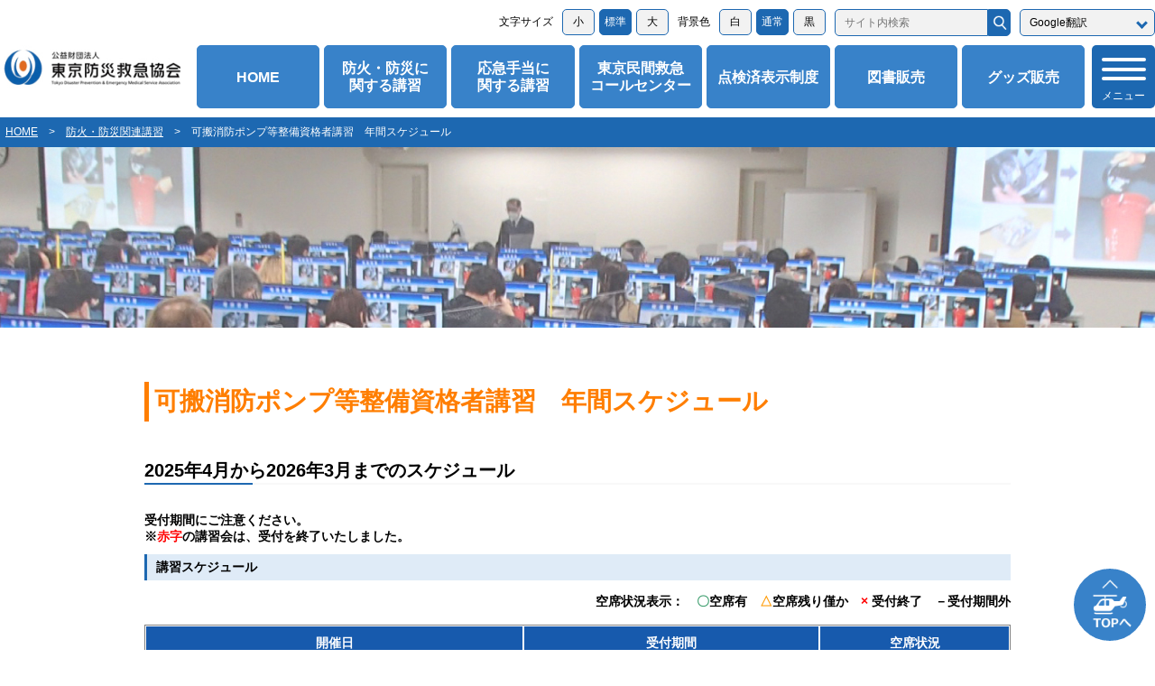

--- FILE ---
content_type: text/html; charset=UTF-8
request_url: https://www.tokyo-bousai.or.jp/bouka_training/kahanponpu/schedule/index.php
body_size: 5829
content:
<!doctype html>
<html style="font-size: 62.5%;" lang="ja">
<head>
    <!-- Google tag (gtag.js) -->
<script async src="https://www.googletagmanager.com/gtag/js?id=G-3FHHQVN84V"></script>
<script>
window.dataLayer = window.dataLayer || [];
function gtag(){dataLayer.push(arguments);}
gtag('js', new Date());

gtag('config', 'G-3FHHQVN84V');
</script>

    <meta charset="utf-8" />
    <meta name="viewport" content="width=device-width,initial-scale=1" />
    <title>可搬消防ポンプ等整備資格者講習　年間スケジュール｜公益財団法人 東京防災救急協会</title>
    <meta name="description" content="" />
    <meta name="format-detection" content="telephone=no" />
    <meta property="og:site_name" content="公益財団法人 東京防災救急協会" />
    <meta property="og:url" content="https://www.tokyo-bousai.or.jp/bouka_training/kahanponpu/schedule/index.php" />
    <meta property="og:type" content="article" />
    <meta property="og:title" content="可搬消防ポンプ等整備資格者講習　年間スケジュール｜公益財団法人 東京防災救急協会" />
    <meta property="og:description" content="" />
    <meta property="og:image" content="https://www.tokyo-bousai.or.jp/assets/common/img/og.png" />
    <meta property="og:locale" content="ja_JP" />
    <meta name="twitter:card" content="summary_large_image" />
    <meta name="twitter:site" content="@bousai_kyuukyuu" />
    <meta name="twitter:description" content="" />
    <meta name="twitter:image:src" content="https://www.tokyo-bousai.or.jp/assets/common/img/twitter_og.png" />
    <link rel="icon" href="/favicon.ico" />
    <link rel="apple-touch-icon" href="/assets/common/img/apple-touch-icon.png" />
    <link rel="stylesheet" href="/assets/common/css/common.css?20260122223019">
    <link rel="stylesheet" href="/assets/css/webpage_detail.css?20260122223019">
    <link rel="stylesheet" href="/assets/css/tank.css?20260122223019">
</head>
<body class=" ">
<div id="pagetop">
<header>
    
        <div class="fnc_wrap">
            <ul class="txt_fnc_box">
                <li class="ttl">文字サイズ</li>
                <li class="btn js-fontchange " data-class="fsize_s" data-size="S" data-font_size="49.5%">小</li>
                <li class="btn js-fontchange  active" data-class="" data-size="M" data-font_size="62.5%">標準</li>
                <li class="btn js-fontchange " data-class="fsize_l" data-size="L" data-font_size="80.5%">大</li>
            </ul>
            <ul class="bg_fnc_box">
                <li class="ttl">背景色</li>
                <li class="btn js-bgcolorchange " data-class="bgcolor_white" data-bgcolor="white">白</li>
                <li class="btn js-bgcolorchange active" data-class="" data-bgcolor="default">通常</li>
                <li class="btn js-bgcolorchange " data-class="bgcolor_black" data-bgcolor="black">黒</li>
            </ul>
            <form action="/search/" method="GET" id="frm_pcsearch">
                <div class="search_box">
                    <input type="search" name="q" placeholder="サイト内検索" class="txt_box">
                    <input type="button" class="search_btn js-sitesearch" data-mode="pc">
                </div>
            </form>
            <div class="select_wrap">
                <select class="js-translate select_translate"  title="google_translat">
                    <option value="">Google翻訳</option>
                    <option value="jp">日本語</option>
                    <option value="en">ENGLISH</option>
                    <option value="zh-CN">中文(简体字)</option>
                    <option value="zh-TW">中文(繁體字)</option>
                    <option value="ko">한국어</option>
                </select>
            </div>
        </div><!-- fnc_wrap -->
        <div class="header_wrap">
            <h1><a href="/"><img src="/assets/common/img/img_logo.jpg" alt="公益財団法人 東京防災救急協会"></a></a></h1>
            <ul class="gnav_box">
                <li><a href="/">HOME</a></li>
                <li><a href="/bouka_training">防火・防災に<br>関する講習</a></li>
                <li><a href="/kyukyu/">応急手当に<br>関する講習</a></li>
                <li><a href="/callcenter/">東京民間救急<br>コールセンター</a></li>
                <li><a href="/tenkenzumi/">点検済表示制度</a></li>
                <li><a href="/book/">図書販売</a></li>
                <li><a href="/goods/">グッズ販売</a></li>
            </ul>
            <div class="menu_open_btn"><span></span><span></span><span></span></div>
        </div><!-- header_wrap -->
        <div class="menu_area">
            <div class="menu_wrap clfix">
                <div class="fnc_wrap sp_view">
                    <form action="/search/" method="GET" id="frm_spsearch">
                        <div class="search_box">
                            <input type="search" name="q" placeholder="サイト内検索" class="txt_box">
                            <input type="button" class="search_btn js-sitesearch" data-mode="sp">
                        </div>
                    </form>
                    <div class="select_wrap">
                        <select class="js-translate select_translate"  title="google_translat">
                        <option value="">Google翻訳</option>
                        <option value="jp">日本語</option>
                        <option value="en">ENGLISH</option>
                        <option value="zh-CN">中文(简体字)</option>
                        <option value="zh-TW">中文(繁體字)</option>
                        <option value="ko">한국어</option>
                        </select>
                    </div>
                    <ul class="txt_fnc_box">
                        <li class="ttl">文字サイズ</li>
                        <li class="btn btn_s js-fontchange " data-class="fsize_s" data-size="S" data-font_size="49.5%">小</li>
                        <li class="btn btn_d js-fontchange  active" data-class="" data-size="M" data-font_size="62.5%">標準</li>
                        <li class="btn btn_l js-fontchange " data-class="fsize_l" data-size="L" data-font_size="80.5%">大</li>
                    </ul>
                    <ul class="bg_fnc_box">
                        <li class="ttl">背景色</li>
                        <li class="btn btn_w js-bgcolorchange " data-class="bgcolor_white" data-bgcolor="white">白</li>
                        <li class="btn btn_d js-bgcolorchange active" data-class="" data-bgcolor="default">通常</li>
                        <li class="btn btn_b js-bgcolorchange " data-class="bgcolor_black" data-bgcolor="black">黒</li>
                    </ul>
                </div><!-- fnc_wrap -->
                <div class="menu_block">
                    <p class="link_1"><a href="/">HOME</a></p>
                    <p class="link_1"><a href="/news/">お知らせ</a></p>
                    <dl>
                        <dt>
                            <a class="pc_view" href="/bouka_training/">防火・防災に関する講習</a>
                            <span class="btn_sp_down sp_view">防火・防災に関する講習</span>
                        </dt>
                        <dd>
                            <a class="sp_view" href="/bouka_training/">防火・防災に関する講習トップ</a>
                            <a href="/bouka_training/jiei/">自衛消防技術試験受験準備講習会</a>
                            <a href="/bouka_training/kikenbutsu/">危険物取扱者試験受験準備講習会</a>
                            <a href="/bouka_training/setubijyuken/">消防設備士乙種第6類受験準備講習</a>
                            <a href="/bouka_training/bougi/">防火管理技能講習</a>
                            <a href="/bouka_training/bouan/">防火安全技術講習</a>
                            <a href="/bouka_training/setsubitenken/">消防設備点検資格者講習</a>
                            <a href="/bouka_training/boukataisyoubutsu/">防火対象物点検資格者講習</a>
                            <a href="/bouka_training/bousaikanri/">防災管理点検資格者講習</a>
                            <a href="/bouka_training/kahanponpu/">可搬消防ポンプ等整備資格者講習</a>
                            <a href="/bouka_training/syokibo/">小規模社会福祉施設の防火実務講習会</a>
                        </dd>
                    </dl>
                    <dl>
                        <dt>
                            <a class="pc_view" href="/kyukyu/">応急手当に関する講習</a>
                            <span class="btn_sp_down sp_view">応急手当に関する講習</span>
                        </dt>
                        <dd>
                            <a class="sp_view" href="/kyukyu/">応急手当に関する講習トップ</a>
                            <a href="/kyukyu/lecture_kousyu/">普通・上級救命講習、応急手当普及員講習<br>(個人向け)</a>
                            <a href="/kyukyu/okyuteate1/">普通・上級救命講習、応急手当普及員再講習<br>(個人向け)</a>
                            <a href="/kyukyu/lecture_kanjya/">患者等搬送乗務員基礎・再講習</a>
                            <a href="/kyukyu/lecture_genba/">現場派遣員基礎・実務講習</a>
                            <a href="/kyukyu/lecture_others/">救命サポート講習</a>
                            <a href="/kyukyu/lecture_qa/">講習に関するQ&A</a>
                        </dd>
                    </dl>
                    <dl>
                        <dt>
                            <a class="pc_view" href="/callcenter/">東京民間救急コールセンター</a>
                            <span class="btn_sp_down sp_view">東京民間救急コールセンター</span>
                        </dt>
                        <dd>
                            <a class="sp_view" href="/callcenter/">東京民間救急コールセンタートップ</a>
                            <a href="/callcenter/jigyosho/">東京民間救急コールセンター登録事業者一覧</a>
                        </dd>
                    </dl>
                    <p class="link_1"><a href="/tenkenzumi/">点検済表示制度</a></p>
                </div><!-- menu_block -->
                <div class="menu_block">
                    <p class="link_1"><a href="/bouka_training/kikenbutushiken/">危険物タンク試験確認・審査等</a></p>
                    <dl>
                        <dt>
                            <a class="pc_view" href="/book/">図書販売</a>
                            <span class="btn_sp_down sp_view">図書販売</span>
                        </dt>
                        <dd>
                            <a class="sp_view" href="/book/">図書販売トップ</a>
                            <a href="/book/category/bouka/">防火管理関係図書</a>
                            <a href="/book/category/jiei/">自衛消防技術関係図書</a>
                            <a href="/book/category/yobou/">予防査察関係図書</a>
                            <a href="/book/category/kikenbutsu/">危険物関係図書</a>
                            <a href="/book/category/kasaityosa/">火災調査関係図書</a>
                            <a href="/book/category/bousai/">防災関係図書</a>
                            <a href="/book/category/kyukyu/">救急関係図書</a>
                            <a href="/book/category/safetylifetokyo/">防災救急情報誌</a>
                            <a href="/book/category/sonota/">その他図書</a>
                            <a href="/book/buy/">図書の窓口販売について</a>
                        </dd>
                    </dl>
                    <dl>
                        <dt>
                            <a class="pc_view" href="/goods/">グッズ販売</a>
                            <span class="btn_sp_down sp_view">グッズ販売</span>
                        </dt>
                        <dd>
                            <a class="sp_view" href="/goods/">グッズ販売トップ</a>
                            <a href="/goods/category/original/">協会オリジナルグッズ</a>
                            <a href="/goods/category/memory/">記念グッズ</a>
                            <a href="/goods/category/bousai/">防災グッズ</a>
                            <a href="/goods/category/kyukyu/">救急グッズ</a>
                            <a href="/goods/buy/">グッズの窓口販売について</a>
                        </dd>
                    </dl>
                    <dl>
                        <dt>
                            <a class="pc_view" href="/mark/">各種プレート販売</a>
                            <span class="btn_sp_down sp_view">各種プレート販売</span>
                        </dt>
                        <dd>
                            <a class="sp_view" href="/mark/">各種プレート販売トップ</a>
                            <a href="/mark/item/mark01/">優良防火対象物認定証(優マーク)</a>
                            <a href="/mark/item/mark02/">防火・防災点検済証(セイフティマーク)</a>
                            <a href="/mark/item/mark03/">優良認定証(セイフティマーク特例認定)</a>
                        </dd>
                    </dl>
                </div><!-- menu_block -->
                <div class="menu_block">
                    <dl>
                        <dt>
                            <a class="pc_view" href="/about/association_new/">協会案内</a>
                            <span class="btn_sp_down sp_view">協会案内</span>
                        </dt>
                        <dd>
                            <a class="sp_view" href="/about/association_new/">協会案内トップ</a>
                            <a href="/about/greeting/">理事長挨拶</a>
                            <a href="/about/keiei/">経営理念・行動指針等</a>
                            <a href="/about/enkaku/">組織・沿革</a>
                            <a href="/about/kitei/">定款・各種規程</a>
                            <a href="/about/csr/">社会貢献への取組</a>
                        </dd>
                    </dl>
                    <dl>
                        <dt>
                            <a class="pc_view" href="/info/information/">情報提供</a>
                            <span class="btn_sp_down sp_view">情報提供</span>
                        </dt>
                        <dd>
                            <a class="sp_view" href="/info/information/">情報提供トップ</a>
                            <a href="/info/gyomu/">業務に関する情報</a>
                            <a href="/info/zaimu/">財務に関する情報</a>
                            <a href="/info/bidinformation/">入札に関する情報</a>
                            <a href="/info/riji_hyogi/">理事会・評議員会</a>
                            <a href="/info/sonota/">その他</a>
                        </dd>
                    </dl>
                    <p class="link_1"><a href="/info/saiyo_bosyu/">職員採用・募集</a></p>
                    <p class="link_1"><a href="/about/members/">賛助会員案内</a></p>
                    <p class="link_1"><a href="/safetylifetokyo/safety_life_tokyo35.php">防災・救急情報誌</a></p>
                    <p class="link_1"><a href="https://www.youtube.com/@tdea1432" target="_blank">東京防災救急協会 公式Youtube</a></p>
                    <p class="link_1"><a href="/info/accountpolicy/">X（Twitter）アカウントポリシー</a></p>
                    <p class="link_1"><a href="/info/privacypolicy/">個人情報保護方針</a></p>
                    <p class="link_1"><a href="/info/accessibility/">ウェブアクセシビリティ方針</a></p>
                    <p class="link_1"><a href="/info/link/">リンク集</a></p>
                    <p class="link_1"><a href="/info/accessmap/">交通アクセス</a></p>
                    <p class="link_1"><a href="/info/contact/">お問合せ</a></p>
                </div><!-- menu_block -->
            </div><!-- menu_wrap -->
        </div><!-- menu_area -->
        
    </header>

    <div class="content_wrap">
        <div class="pankuzu_area">
            <ul class="pankuzu">
                <li><a href="/">HOME</a></li>
                <li>&gt;</li>
                <li><a href="/bouka_training/">防火・防災関連講習</a></li>
                <li>&gt;</li>
                <li>可搬消防ポンプ等整備資格者講習　年間スケジュール</li>
            </ul>
        </div><!-- pankuzu_area -->
        
        <div class="main_area main_area_bouka">
        
        </div><!-- main_area -->
        <div class="content_area">
            <div class="inner_wrap">
                <h3>可搬消防ポンプ等整備資格者講習　年間スケジュール</h3>
                <div class="article_block content_btm_box richtext_area">
                    <div class="midashi">2025年4月から2026年3月までのスケジュール</div>
<br /><strong>受付期間にご注意ください。</strong><br /><strong>※<span style="color: #ff0000;">赤字</span>の講習会は、受付を終了いたしました。</strong><div class="midashi_1">講習スケジュール</div>
<div style="text-align: right;"><strong>空席状況表示：　<span style="color: #339966;">〇</span>空席有　<span style="color: #ff9900;">△</span>空席残り僅か　<span style="color: #ff0000;">×</span> 受付終了　－受付期間外</strong></div>
<br />
<div class="temp_table_box_2">
<table>
<tbody>
<tr>
<th>開催日</th>
<th>受付期間</th>
<th>空席状況</th>
</tr>
<tr>
<td>令和7年<br />7月16日(水)、17日(木)</td>
<td>令和7年<br />6月2日～6月13日</td>
<td style="text-align: center;"><span color="#339966" style="color: #ff0000;"><span style="font-size: 34px;">×</span></span></td>
</tr>
</tbody>
</table>
</div>
<!-- .temp_table_box_1 -->
<p><br /><br /></p><div class="midashi_1">特例講習スケジュール</div>
<div style="text-align: right;"><strong>空席状況表示：　<span style="color: #339966;">〇</span>空席有　<span style="color: #ff9900;">△</span>空席残り僅か　<span style="color: #ff0000;">×</span> 受付終了　－受付期間外</strong></div>
<br />
<div class="temp_table_box_2">
<table>
<tbody>
<tr>
<th>開催日</th>
<th>受付期間</th>
<th>
<p>空席状況</p>
</th>
</tr>
<tr>
<td style="vertical-align: middle;">
<p>令和7年10月19日(日)</p>
</td>
<td style="vertical-align: middle;">
<p>令和7年<br />8月18日～8月29日</p>
</td>
<td style="text-align: center; color: #339966;"><span style="font-size: 28px; color: #ff0000;">×</span></td>
</tr>
</tbody>
</table>
</div>
<!-- .temp_table_box_1 -->
<p><br /><br /></p><div class="midashi_1">再講習スケジュール</div>
<div style="text-align: right;"><strong>空席状況表示：　<span style="color: #339966;">〇</span>空席有　<span style="color: #ff9900;">△</span>空席残り僅か　<span style="color: #ff0000;">×</span> 受付終了　－受付期間外</strong></div>
<br />
<div class="temp_table_box_2">
<table>
<tbody>
<tr>
<th>開催日</th>
<th>受付期間</th>
<th>
<p>空席状況</p>
</th>
</tr>
<tr>
<td style="vertical-align: middle;">
<p>令和7年8月29日(金)</p>
</td>
<td style="vertical-align: middle;">
<p>令和7年<br />6月16日～6月27日</p>
</td>
<td style="text-align: center;"><span color="#339966" style="color: #ff0000;"><span style="font-size: 34px;">×</span></span></td>
</tr>
</tbody>
</table>
</div>
<!-- .temp_table_box_1 --><br />会場のご案内　　ベルサール西新宿（新宿区西新宿4-15-3）<a href="https://www.google.co.jp/maps/place/%E3%83%99%E3%83%AB%E3%82%B5%E3%83%BC%E3%83%AB%E8%A5%BF%E6%96%B0%E5%AE%BF/@35.6894319,139.685457,17z/data=!3m2!4b1!5s0x6018f32a51b79e55:0xf8082dc5528dbf56!4m6!3m5!1s0x6018f32a51bb1679:0x6fbe0bc20e11b772!8m2!3d35.6894276!4d139.6880266!16s%2Fg%2F1thw_gvx?hl=ja&amp;entry=ttu" class="temp_map_link" target="_blank" rel="noopener noreferrer" title="地図">地図</a>
                </div><!-- content_btm_box -->
                <p class="link_btn">
                    <a href="#" onclick="javascript:window.history.back(-1);return false;">戻る</a>
                </p>
            </div><!-- inner_wrap -->
        </div><!-- content_area -->
    </div><!-- content_wrap -->
<footer>
        <div class="footer_wrap">
            <ul class="link_box_1 clfix">
                <li><a href="/info/accessmap/">交通アクセス</a></li>
                <li><a href="/info/sitemap/">サイトマップ</a></li>
                <li><a href="/info/link/">リンク集</a></li>
                <li><a href="/info/accessibility/">ウェブアクセシビリティ方針</a></li>
                <li><a href="/info/privacypolicy/">個人情報保護方針</a></li>
                <li><a href="/info/saiyo_bosyu/">職員採用・募集</a></li>
                            <li><a href="/info/contact/">お問合せ</a></li>
                        </ul>
            <div class="footer_btm_wrap clfix">
                <ul class="x_link_box">
                    <li class="bnr"><a href="https://twitter.com/bousai_kyuukyuu" target="_blank"><img src="/assets/common/img/bnr_footer_x.jpg" alt="X（旧Twitter）講習・イベント・新刊情報等"></a></li>
                    <li class="txt_link"><a href="/info/accountpolicy/">X(旧Twitter)アカウントポリシーはこちら</a></li>
                </ul>
                <div class="left_box clfix">
                    <ul class="name_box">
                        <li class="txt_1">公益財団法人</li>
                        <li class="txt_2">東京防災救急協会</li>
                        <li class="txt_3">
                            東京都千代田区麹町1-12 東京消防庁麹町合同庁舎内<br>
                            法人番号:9010005014093
                        </li>
                    </ul>
                    <ul class="link_box pc_view">
                        <li><a href="/">HOME</a></li>
                        <li><a href="/bouka_training/">防火・防災に関する講習</a></li>
                        <li><a href="/kyukyu/">応急手当に関する講習</a></li>
                        <li><a href="/book/">図書販売</a></li>
                        <li><a href="/goods/">グッズ販売</a></li>
                        <li><a href="/tenkenzumi/">点検済表示制度</a></li>
                        <li><a href="/about/association_new/">協会案内</a></li>
                        <li><a href="/info/information/">情報提供</a></li>
                        <li><a href="/about/members/">賛助会員案内</a></li>
                        <li><a href="/callcenter/">東京民間救急コールセンター</a></li>
                    </ul>
                </div><!-- left_box -->
            </div><!-- footer_btm_box -->
            <p class="copy">Copyright (C) 東京防災救急協会 All Rights Reserved.</p>
        </div><!-- footer_wrap -->
        <p class="btn_pagetop"><a href="#pagetop"><img src="/assets/common/img/btn_pagetop.png" alt="TOPへ"></a></p>
    </footer>

</div><!-- #pagetop -->
<script src="/lib/jquery-3.7.1.min.js"></script>
<script>const url = 'https://www.tokyo-bousai.or.jp/bouka_training/kahanponpu/schedule/index.php';</script>
<script src="/assets/common/js/common.js?20260122223019"></script>
</body>
</html>

--- FILE ---
content_type: text/css
request_url: https://www.tokyo-bousai.or.jp/assets/common/css/common.css?20260122223019
body_size: 70189
content:
@charset "utf-8";


/*********************
    reset
*********************/

html,body,
h1,h2,h3,h4,h5,h6,
div,p,span,
ul,li,ol,dl,dt,dd,
pre,code,
form,fieldset,legend,input,textarea,
blockquote,th,td,
address,caption,cite,code,dfn,em,strong,var {
    margin: 0;
    padding: 0;
    line-height:normal;
}

h1,h2,h3,h4,h5,h6,
address,caption,cite,code,dfn,em,strong,dt,th,var {
    font-style: normal;
    font-weight: normal;
}

li {
    list-style: none;
}

table {
    border-collapse: collapse;
    border-spacing: 0;
}

br {
/*    letter-spacing: 0;*/
}

a {
    color:#000;
    text-decoration:none;
}
a img{
    border-style:none;
}
img{
    border-style:none;
    vertical-align:bottom;
}
a:hover img{
    opacity:0.7;
    filter: alpha(opacity=70);
    -ms-filter: "alpha(opacity=70)";
}

body{
    min-width:320px;
}



/*********************
    font
*********************/
html{
    font-size:62.5%;
}
body {
    font-family: "Hiragino Kaku Gothic ProN","Hiragino Sans", Osaka, "メイリオ", Meiryo, "ＭＳ Ｐゴシック", "MS PGothic", sans-serif;
    font-size:1.4rem;
    color:#000;
    -webkit-text-size-adjust:100%;
}

body.bgcolor_white{
    
}
body.bgcolor_black{
    color:#fff;
    background-color:#000;
}

/*********************
    clearfix
*********************/

.clfix:after {
    content:"";
    display:block;
    height:0;
    clear:both;
    visibility:hidden;
}



/*********************
    view
*********************/

.pc_view{
    display:block !important;
}
.sp_view{
    display:none !important;
}
@media screen and (max-width: 767px){
    .pc_view{
        display:none !important;
    }
    .sp_view{
        display:block !important;
    }

}
/*********************
    img
*********************/
* img {
    max-width:100%;
}


/*********************
    form
*********************/
input[type=text],
input[type=textarea],
input[type=search],
input[type=checkbox]{
    margin: 0;
    padding: 0;
    background: none;
    border: none;
    border-radius: 0;
    outline: none;
    -webkit-appearance: none;
    -moz-appearance: none;
    appearance: none;
}
select{
    -webkit-appearance: none;
    -moz-appearance: none;
    appearance: none;
    border: none;
    outline: none;
    background: transparent;
}
select::-ms-expand{
    display:none;
}

/*********************
    header
*********************/
header{
    width:100%;
    background:#fff;
    margin:0 auto;
    position:relative;
    position:fixed;
    top:0;
    left:0;
    z-index:10;
}
.fnc_wrap{
    width:100%;
    max-width:1280px;
    margin:0 auto;
    display:flex;
    flex-wrap:wrap;
    justify-content:flex-end;
    padding:5px 0;
}
.txt_fnc_box,
.bg_fnc_box{
    margin:5px 10px 5px 0;
    font-size:0;
}
.txt_fnc_box .ttl,
.bg_fnc_box .ttl{
    display:inline-block;
    font-size:1.2rem;
    margin-right:5px;
}
.txt_fnc_box .btn,
.bg_fnc_box .btn{
    display:inline-block;
    min-width:3em;
    margin-left:5px;
    padding:5px 0;
    font-size:1.2rem;
    text-align:center;
    border-radius:5px;
    background:#f2f2f2;
    border:1px solid #1d68b1;
    box-sizing:border-box;
}
.txt_fnc_box .btn:hover,
.bg_fnc_box .btn:hover{
    cursor:pointer;
}
.txt_fnc_box .btn.active,
.bg_fnc_box .btn.active{
    background:#1d68b1;
    color:#fff;
}
.fnc_wrap .search_box{
    margin:5px 10px 5px 0;
    display:flex;
}
.fnc_wrap .search_box .txt_box{
    width:170px;
    padding:7px 10px;
    border-radius:5px 0 0 5px;
    background:#f2f2f2;
    border:1px solid #1d68b1;
    box-sizing:border-box;
    font-size:1.2rem;
}
.fnc_wrap .search_box .search_btn{
    width:25px;
    border-radius:0 5px 5px 0;
    border:1px solid #1d68b1;
    box-sizing:border-box;
    background-color:#1d68b1;
    background-image:url("/assets/common/img/ico_search_white.png");
    background-repeat:no-repeat;
    background-size:16px;
    background-position:50% 50%;
}
.fnc_wrap .search_box .search_btn:hover{
    cursor:pointer;
}
.fnc_wrap .select_wrap{
    position:relative;
    margin:5px 0 5px 0;
}
.fnc_wrap .select_wrap:before{
    display:block;
    content:"";
    width:6px;
    height:6px;
    border-right:3px solid #1d68b1;
    border-bottom:3px solid #1d68b1;
    transform:rotate(45deg);
    position:absolute;
    top:0;
    bottom:0;
    right:10px;
    margin:auto 0;
}
.fnc_wrap .select_translate{
    width:150px;
    height:100%;
    padding:5px 10px;
    background:#f2f2f2;
    border-radius:5px;
    padding:0 30px 0 10px;
    border:1px solid #1d68b1;
    box-sizing:border-box;
    font-size:1.2rem;
    cursor:pointer;
}
.header_wrap{
    width:100%;
    max-width:1280px;
    margin:0 auto;
    padding-bottom:10px;
    display:flex;
    justify-content:space-between;
}
h1{
    width:205px;
    margin-right:10px;
}
.gnav_box{
    width:calc(100% - 290px);
    display:flex;
}
.gnav_box li{
    width:calc((100% - 35px) / 7);
    margin-right:5px;
    
}
.gnav_box li a{
    display:block;
    width:100%;
    height:100%;
    background:#3882c9;
    border:1px solid #3882c9;
    padding:10px 5px;
    box-sizing:border-box;
    color:#fff;
    font-size:1.6rem;
    font-weight:bold;
    border-radius:5px;
    text-align:center;
    line-height:1.2;
    word-break: break-all;
    display:flex;
    align-items:center;
    justify-content:center;
}
.gnav_box li a:hover{
    opacity:.7;
    transition:.3s;
}


.menu_open_btn{
    position: relative;
    background:#1d68b1;
    cursor:pointer;
    width:70px;
    height:70px;
    border-radius:5px;
}

.menu_open_btn span{
    display: inline-block;
    transition: all .4s;
    position: absolute;
    left:0;
    right:0;
    margin:0 auto;
    height: 4px;
    border-radius: 5px;
    background: #fff;
    width:70%;
}

.menu_open_btn span:nth-of-type(1) {
    top:20%; 
}

.menu_open_btn span:nth-of-type(2) {
    top:35%;
}

.menu_open_btn span:nth-of-type(3) {
    top:50%;
}

.menu_open_btn:after {
    display:block;
    width:100%;
    content:"メニュー";
    position: absolute;
    text-align:center;
    bottom:5px;
    left:0;
    right:0;
    margin:0 auto;
    color: #fff;
    font-size:1.2rem;
    text-transform:uppercase;
}

.menu_open_btn.active span:nth-of-type(1) {
    top:20%;
    left:0px;
    transform: translateY(10px) rotate(-30deg);
    width:70%;
}

.menu_open_btn.active span:nth-of-type(2) {
    opacity:0;
}

.menu_open_btn.active span:nth-of-type(3){
    top:50%;
    left:0px;
    transform: translateY(-10px) rotate(30deg);
    width:70%;
}

.menu_open_btn.active:after {
    content:"閉じる";

}

@media screen and (max-width: 767px){
    .header_wrap{
        padding-bottom:0;
    }
    .fnc_wrap{
        display:none;
    }
    h1{
        width:220px;
        padding:5px;
        box-sizing:border-box;
    }
    .gnav_box{
        display:none;
    }
    .menu_open_btn{
        width:60px;
        height:60px;
        border-radius:0 0 0 5px;
    }
    .menu_open_btn:after {
        display:none;
    }
    .menu_open_btn.active:after {
        display:none;
    }
    .menu_open_btn span:nth-of-type(1) {
        top:25%; 
    }

    .menu_open_btn span:nth-of-type(2) {
        top:45%;
    }

    .menu_open_btn span:nth-of-type(3) {
        top:65%;
    }
    .menu_open_btn.active span:nth-of-type(1) {
        top:30%;
        left:0px;
        transform: translateY(10px) rotate(-45deg);
        width:70%;
    }
    .menu_open_btn.active span:nth-of-type(3){
        top:65%;
        left:0px;
        transform: translateY(-10px) rotate(45deg);
        width:70%;
    }
}

/*********************
    .menu_area
*********************/


.menu_open_fixed{
/* スクロール位置でメニュー表示背景固定 */
    height:100%;
    overflow:hidden;
}


.menu_area{
    display:none;
    width:100%;
    height:100%;
    background:#3882c9;
    color:#fff;
    font-size:1.4rem;
    padding:30px;
    box-sizing:border-box;
    position:absolute;
    left:0;
    top:0;
    overflow-y:scroll;
    z-index:10;
}
.menu_wrap{
    width:100%;
    max-width:940px;
    margin:0 auto;
}
.menu_block{
    width:calc((100% - 30px) / 3);
    float:left;
    margin-left:10px;
}

.menu_block .link_1{
    width:100%;
    margin:0 auto;
}
.menu_block .link_1 a{
    display:block;
    width:100%;
    color:#fff;
    font-size:1.4rem;
    font-weight:bold;
    position:relative;
    padding:15px 0 15px 25px;
    box-sizing:border-box;
}
.menu_block .link_1 a:before{
    display:block;
    content:"▲";
    transform:rotate(90deg);
    width:20px;
    height:20px;
    line-height:20px;
    font-size:11px;
    text-align:center;
    border-radius:50%;
    background:#fff;
    color:#3882c9;
    position:absolute;
    top:15px;
    left:0;
}
.menu_block dl{
    width:100%;
    margin:0 auto 10px;
}
.menu_block dt{
    width:100%;
    margin:0 auto;
}
.menu_block dt a{
    display:block;
    width:100%;
    color:#fff;
    font-size:1.4rem;
    font-weight:bold;
    position:relative;
    padding:10px 0 10px 25px;
    box-sizing:border-box;
}
.menu_block dt a:before{
    display:block;
    content:"▲";
    transform:rotate(90deg);
    width:20px;
    height:20px;
    line-height:20px;
    font-size:11px;
    text-align:center;
    border-radius:50%;
    background:#fff;
    color:#3882c9;
    position:absolute;
    top:10px;
    left:0;
}
.menu_block dd{
    width:100%;
    margin:0 auto;
}
.menu_block dd a{
    display:block;
    width:100%;
    color:#fff;
    font-size:1.4rem;
    padding:8px 0;
}
.menu_block a:hover{
    transition:.3s;
    text-decoration:underline;
}
@media screen and (max-width: 767px){
    .menu_block{
        width:100%;
        margin:0 auto;
        float:none;
    }
    
    .fnc_wrap.sp_view{
        display:block;
        margin:0 auto 20px;
        padding-bottom:20px;
        border-bottom:1px solid #fff;
    }
    .fnc_wrap .search_box{
        width:100%;
        margin:0 auto 10px;
    }
    .fnc_wrap .search_box .txt_box{
        width:calc(100% - 25px);
        padding:10px;
        font-size:1.4rem;
    }
    .fnc_wrap .select_wrap{
        width:100%;
        margin:0 auto 10px;
    }
    .fnc_wrap .select_translate{
        width:100%;
        padding:10px;
        font-size:1.4rem;
    }
    .txt_fnc_box,
    .bg_fnc_box{
        width:100%;
        margin:0 auto 10px;
        display:flex;
        justfy-content:space-between;
        align-items:center;
    }
    .txt_fnc_box .ttl,
    .bg_fnc_box .ttl{
        display:block;
        font-size:1.4rem;
        width:80px;
    }
    .txt_fnc_box .btn,
    .bg_fnc_box .btn{
        display:block;
        width:calc((100% - 90px)/3);
        font-size:1.4rem;
        color:#000;
    }
    .menu_block .link_1 a{
        background:#fff;
        color:#1d68b1;
        padding:10px;
        border-radius:5px;
        margin:0 auto 10px;
    }
    .menu_block .link_1 a:before{
        display:none;
    }
    .menu_block dt span{
        display:block;
        width:100%;
        margin:0 auto 10px;
        background:#fff;
        color:#1d68b1;
        padding:10px 25px 10px 10px;
        box-sizing:border-box;
        border-radius:5px;
        font-size:1.4rem;
        font-weight:bold;
        position:relative;
    }
    .menu_block dt span:before{
        display:block;
        content:"";
        width:8px;
        height:8px;
        border-right:3px solid #1d68b1;
        border-bottom:3px solid #1d68b1;
        transform:rotate(45deg);
        position:absolute;
        top:0;
        bottom:0;
        right:10px;
        margin:auto 0;
    }
    .menu_block .active dt span:before{
        transform:rotate(-135deg);
    }
    .menu_block dd{
        display:none;
    }
    .menu_block dd a{
        padding-left:18px;
        box-sizing:border-box;
        position:relative;
    }
    .menu_block a:hover{
        text-decoration:none;
    }
    .menu_block dd a:before{
        display:block;
        content:"";
        width:6px;
        height:6px;
        border-right:2px solid #fff;
        border-bottom:2px solid #fff;
        transform:rotate(-45deg);
        position:absolute;
        top:0;
        bottom:0;
        left:0;
        margin:auto 0;
    }
}

/*********************
    .pankuzu
*********************/
.pankuzu_area{
    width:100%;
    margin:0 auto;
    background:#1d68b1;
    padding:8px 0;
}
.pankuzu_area .pankuzu{
    width:100%;
    max-width:1280px;
    margin:0 auto;
    font-size:0;
}
.pankuzu_area .pankuzu li{
    display:inline-block;
    padding:0 6px;
    font-size:1.2rem;
    color:#fff;
}
.pankuzu_area .pankuzu li a{
    color:#fff;
    text-decoration:underline;
}
.pankuzu_area .pankuzu li a:hover{
    text-decoration:none;
}
@media screen and (max-width: 767px){
    .pankuzu_area .pankuzu li{
        font-size:1.1rem;
        padding:0 3px;
    }
}
/*********************
    footer
*********************/
footer{
    width:100%;
    margin:0 auto;
    background:#1d68b1;
    padding:20px 20px 10px;
    box-sizing:border-box;
}
.footer_wrap{
    width:100%;
    max-width:1280px;
    margin:0 auto;
}
.footer_wrap a{
    color:#fff;
    text-decoration:none;
}
.footer_wrap a:hover{
    text-decoration:underline;
}
.footer_wrap a:hover img{
    transition:.3s;
    opacity:.7;
    text-decoration:none;
}

.footer_wrap .link_box_1{
    width:100%;
    margin:0 auto 40px;
    padding-bottom:20px;
    border-bottom:1px solid #fff;
    text-align:center;
}
.footer_wrap .link_box_1 li{
    display:inline-block;
    border-left:1px solid #fff;
}
.footer_wrap .link_box_1 li:first-child{
    border-left:0;
}
.footer_wrap .link_box_1 li a{
    display:inline-block;
    padding:5px 10px;
    font-size:1.2rem;
    font-weight:bold;
    color:#fff;
}
.footer_wrap .footer_btm_wrap{
    width:100%;
    max-width:1200px;
    margin:0 auto 20px;
}
.footer_wrap .x_link_box{
    width:240px;
    float:right;
}
.footer_wrap .x_link_box .bnr{
    width:100%;
    margin:0 auto 5px;
}
.footer_wrap .x_link_box .txt_link{
    width:100%;
    margin:0 auto;
}
.footer_wrap .x_link_box .txt_link a{
    font-size:1.2rem;
    font-weight:bold;
    color:#fff;
}
.footer_wrap .left_box{
    width:calc(100% - 250px);
    float:left;
}
.footer_wrap .left_box .name_box{
    width:360px;
    float:left;
    margin-right:20px;
    color:#fff;
    font-weight:bold;
}
.footer_wrap .left_box .name_box .txt_1{
    width:100%;
    margin:0 auto 5px;
    font-size:1.8rem;
}
.footer_wrap .left_box .name_box .txt_2{
    width:100%;
    margin:0 auto 5px;
    font-size:3rem;
}
.footer_wrap .left_box .name_box .txt_3{
    width:100%;
    margin:0 auto;
    font-size:1.4rem;
}
.footer_wrap .left_box .link_box{
    width:calc(100% - 380px);
    float:left;
    font-size:0;
}
.footer_wrap .left_box .link_box li{
    display:inline-block;
    min-width:calc((100% - 30px) / 3);
    margin-right:10px;
    margin-bottom:20px;
}
.footer_wrap .left_box .link_box li a{
    font-size:1.4rem;
    font-weight:bold;
}
.footer_wrap .copy{
    width:100%;
    margin:0 auto;
    text-align:center;
    font-size:1.3rem;
    color:#fff;
}
.btn_pagetop{
    position:fixed;
    bottom:10px;
    right:10px;
    width:80px;
    height:80px;
    z-index:5;
    background:#3882c9;
    border:2px solid #3882c9;
    box-sizing:border-box;
    border-radius:50%;
    
}
@media screen and (max-width: 767px){
    footer{
        padding:20px 4% 10px;
    }
    .footer_wrap a:hover{
        text-decoration:none;
    }
    .footer_wrap .link_box_1{
        text-align:left;
        border-bottom:0;
        margin:0 auto;
    }
    .footer_wrap .link_box_1 li{
        display:block;
        width:49%;
        float:left;
        margin-right:2%;
        margin-bottom:20px;
        border-left:0;
    }
    .footer_wrap .link_box_1 li:nth-child(even){
        margin-right:0;
    }
    .footer_wrap .link_box_1 li a{
        display:block;
        width:100%;
        padding:0;
    }
    .footer_wrap .x_link_box{
        float:none;
        width:100%;
        margin:0 auto 40px;
    }
    .footer_wrap .x_link_box .bnr{
        max-width:230px;
        margin:0 0 5px 0;
    }
    .footer_wrap .left_box{
        float:none;
        width:100%;
        margin:0 auto;
    }
    .footer_wrap .left_box .name_box{
        width:100%;
        margin:0 auto;
    }
    .footer_wrap .left_box .name_box .txt_1{
        font-size:1.6rem;
    }
    .footer_wrap .left_box .name_box .txt_2{
        font-size:2.4rem;
    }
    .footer_wrap .left_box .name_box .txt_3{
        font-size:1.2rem;
    }
    .footer_wrap .copy{
        font-size:1.1rem;
    }
    .btn_pagetop{
        width:60px;
        height:60px;
    }
}



/*********************
 テンプレート
*********************/
.richtext_area a{
    text-decoration: underline;
    color:#0000ee;
}
.richtext_area a:hover{
    text-decoration: none;
}
.richtext_area a[href^="tel:"]{
    pointer-events: none;
}
.richtext_area strong{
    font-weight:bold;
}
.richtext_area .underline{
    text-decoration:underline;
}
.richtext_area .txt_left{
    text-align:left;
}
.richtext_area .txt_right{
    text-align:right;
}
.richtext_area .txt_center{
    text-align:center;
}
.richtext_area .marb_0{
    margin-bottom:0;
}
.richtext_area .marb_10{
    margin-bottom:10px;
}
.richtext_area .marb_20{
    margin-bottom:20px;
}
.richtext_area .icon_link{
    display:inline-block;
    width:20px;
    vertical-align:2px;
}
@media screen and (max-width: 767px){
    .richtext_area a[href^="tel:"]{
        pointer-events: auto;
    }
}

/**
 * 画像
 **/
.richtext_area img{
    max-width: 100%;
    height: auto;
}

/**
 * テーブル
 **/
.richtext_area .temp_txt{
    width:100%;
    margin:0 auto 10px;
    font-size:1.4rem;
    line-height:1.4;
}
.richtext_area .temp_ttl_1{
    width:100%;
    margin:0 auto 20px;
    padding:3px 6px;
    box-sizing:border-box;
    border-left:5px solid #ff7e00;
    font-size:2.8rem;
    font-weight:bold;
    color:#ff7e00;
    line-height:1.4;
}
.richtext_area .temp_ttl_2{
    width:100%;
    margin:0 auto 20px;
    font-size:2.0rem;
    font-weight:bold;
    line-height:1.4;
    border-bottom:2px solid #f8f8f8;
    position:relative;
}
.richtext_area .temp_ttl_2:after{
    display:block;
    content:"";
    width:120px;
    height:2px;
    background:#1d68b1;
    position:absolute;
    left:0;
    bottom:-2px;
}

/**
 * T002-見出し
 **/
.richtext_area .midashi{
    width:100%;
    margin:10px auto 15px;
    font-size:2.0rem;
    font-weight:bold;
    line-height:1.4;
    border-bottom:2px solid #f8f8f8;
    position:relative;
}
.richtext_area .midashi:after{
    display:block;
    content:"";
    width:120px;
    height:2px;
    background:#1d68b1;
    position:absolute;
    left:0;
    bottom:-2px;
}
@media screen and (max-width: 767px){
    .richtext_area .midashi{
        font-size:1.8rem;
        margin:0 auto 20px;
    }
}

/**
 * T003-小見出し1
 **/
.richtext_area .midashi_1{
    width:100%;
    margin:10px auto 15px;
    font-size:1.4rem;
    font-weight:bold;
    line-height:1.4;
    background:#dfebf7;
    padding:5px 10px;
    border-left:3px solid #1d68b1;
    box-sizing:border-box;
}
@media screen and (max-width: 767px){
    .richtext_area .midashi_1{
        margin:0 auto 20px;
    }
}

/**
 * T004-小見出し2
 **/
.richtext_area .midashi_2{
    width:100%;
    margin:10px auto 15px;
    font-size:1.4rem;
    font-weight:bold;
    line-height:1.4;
    padding:5px 10px;
    border-top:6px double #1d68b1;
    border-bottom:6px double #1d68b1;
    box-sizing:border-box;
}
@media screen and (max-width: 767px){
    .richtext_area .midashi_2{
        margin:0 auto 20px;
    }
}


/**
 * T101-画像中央
 **/
.richtext_area .mt-image-center{
    text-align: center;
    display: block;
    margin: 0 auto 20px;
}
.richtext_area .mt-image-center img{
    width:auto;
    max-width:100%;
}
/**
 * T102-画像横並べ（2枚）
 **/
.richtext_area .img_narabe_2{
    display:flex;
    flex-wrap:wrap;
    justify-content:center;
    align-items:center;
}
.richtext_area .img_narabe_2 li{
    width:calc((100% - 20px) / 2);
    margin-right:20px;
    margin-bottom:20px;
    text-align:center;
}
.richtext_area .img_narabe_2 li:nth-child(even){
    margin-right:0;
}
.richtext_area .img_narabe_2 li img{
    width:auto;
    max-width:100%;
}
@media screen and (max-width: 767px){
    .richtext_area .img_narabe_2 li{
        width:100%;
        margin-right:0;
    }
}

/**
 * T103-画像横並べ（3枚）
 **/
.richtext_area .img_narabe_3{
    display:flex;
    flex-wrap:wrap;
    justify-content:center;
    align-items:center;
}
.richtext_area .img_narabe_3 li{
    width:calc((100% - 40px) / 3);
    margin-right:20px;
    margin-bottom:20px;
    text-align:center;
}
.richtext_area .img_narabe_3 li:nth-child(3n){
    margin-right:0;
}
.richtext_area .img_narabe_3 li img{
    width:auto;
    max-width:100%;
}
@media screen and (max-width: 767px){
    .richtext_area .img_narabe_3 li{
        width:100%;
        margin-right:0;
    }
}

/**
 * T104-画像左、テキスト右（3：7）
 * T105-画像左、テキスト右（5：5）
 * T106-テキスト左、画像右（7：3）
 * T107-テキスト左、画像右（5：5）
 **/
.richtext_area .img_left_text_right,
.richtext_area .text_left_img_right{
    width:100%;
    margin:0 auto;
    display:flex;
    flex-wrap:wrap;
    justify-content:space-between;
}
.richtext_area .img_left_text_right .img_left_text_right__img img,
.richtext_area .text_left_img_right .text_left_img_right__img img{
    width:100%;
}
.richtext_area .img_left_text_right .ratio_3{
    width:32%;
    margin-right: 1%;
}
.richtext_area .img_left_text_right .ratio_7{
    width:67%;
}
.richtext_area .img_left_text_right .ratio_5_img{
    width:49%;
    margin-right: 1%;
}
.richtext_area .img_left_text_right .ratio_5_text{
    width:50%;
}
.richtext_area .text_left_img_right .ratio_7{
    width:67%;
}
.richtext_area .text_left_img_right .ratio_3{
    width:32%;
    margin-left: 1%;
}
.richtext_area .text_left_img_right .ratio_5_text{
    width:50%;
}
.richtext_area .text_left_img_right .ratio_5_img{
    width:49%;
    margin-right: 1%;
}
.richtext_area .img_caption{
    width:100%;
    margin:0 auto;
    font-size:14px;
    line-height:1.4;
}



.richtext_area .temp_flex_wrap{
    width:100%;
    margin:0 auto;
    display:flex;
    flex-wrap:wrap;
    justify-content:space-between;
}
.richtext_area .ratio_3{
    width:30%;
}
.richtext_area .ratio_5{
    width:50%;
}

.richtext_area .temp_img_box{
    width:100%;
    margin:0 auto 5px;
}
.richtext_area .temp_caption{
    width:100%;
    margin:0 auto;
    font-size:1.4rem;
    line-height:1.4;
}
.richtext_area .temp_caption_l{
    width:100%;
    margin:0 auto 5px;
    font-size:1.4rem;
    text-align:center;
    line-height:1.4;
}
.richtext_area .img_ratio_3 .temp_flex_txt_wrap{
    width:68%;
}
.richtext_area .img_ratio_4 .temp_flex_txt_wrap{
    width:58%;
}
.richtext_area .img_ratio_5 .temp_flex_txt_wrap{
    width:48%;
}
/****3/5 画像テキスト横並べsp適用****/
@media screen and (max-width: 767px){
    .richtext_area .img_left_text_right .ratio_3{
        width:100%;
        margin-bottom: 5%;
    }
    .richtext_area .img_left_text_right .ratio_7{
        width:100%;
    }
    .richtext_area .img_left_text_right .ratio_5_img{
        width:100%;
        margin-bottom: 5%;
    }
    .richtext_area .img_left_text_right .ratio_5_text{
        width:100%;
    }
    .richtext_area .text_left_img_right .ratio_7{
        width:100%;
    }
    .richtext_area .text_left_img_right .ratio_3{
        width:100%;
        margin-top: 5%;
    }
    .richtext_area .text_left_img_right .ratio_5_text{
        width:100%;
    }
    .richtext_area .text_left_img_right .ratio_5_img{
        width:100%;
        margin-top: 5%;
    }
}


.richtext_area .temp_txt_l{
    font-size:1.8rem;
}

/**
 * T201-地図中央
 **/
.richtext_area .map_box{
    margin:0 auto 30px;
    box-sizing:border-box;
    max-width: 600px;
}
.richtext_area .map_box span{
    width:100%;
}
.richtext_area .map_box iframe{
    max-width:600px;
    max-height:450px;
    border:1px solid #000 !important;
}
@media screen and (max-width: 767px){
    .richtext_area .map_box{
        width:100%;
        margin:0 auto 20px;
    }
}

/**
 * T202-地図左、テキスト右
 **/
.richtext_area .flex_map_wrap{
    width:90%;
    margin:0 auto 30px;
    display:flex;
    flex-wrap:wrap;
    justify-content:space-between;
}
.richtext_area .flex_map_wrap .map_box{
    width:39%;
    margin:0 1% 0 0;
}
.richtext_area .flex_map_wrap .map_box iframe{
    width:100%;
    height:244px;
    border:1px solid #000 !important;
}
.richtext_area .map_right_content{
    width:60%;
}
@media screen and (max-width: 767px){
    .richtext_area .flex_map_wrap .map_box{
        width:100%;
        margin:0 auto 20px;
    }
    .richtext_area .map_right_content{
        width:100%;
    }
}

/**
 * T203-動画埋め込み中央
 **/
.richtext_area .movie_box{
    margin:0 auto 30px;
    width:100%;
    text-align:center;
}
.richtext_area .movie_box iframe{
    margin:0 auto;
}
@media screen and (max-width: 767px){
    .richtext_area .movie_box{
        max-width:98%;
    }
    .richtext_area .movie_box iframe{
        width:100%;
    }
}




/**
 * T301-ボタン単一（青）
 **/
.richtext_area .btn_blue_area{
    width:100%;
    max-width:300px;
    margin:0 auto 30px;
}
.richtext_area .btn_blue_area .btn_blue{
    display: block;
    width: 100%;
    text-align: center;
    color: #fff;
    background: #1d68b1;
    padding: 15px 0;
    font-size: 14px;
}
.richtext_area .btn_blue_area .btn_blue:hover{
    opacity:.7;
    transition:.3s;
}

/**
 * T302-ボタン単一（オレンジ）
 **/
.richtext_area .btn_orange_area{
/*    width:100%;*/
    max-width:300px;
    margin:0 auto 30px;
}
.richtext_area .btn_orange_area .btn_orange{
    display:block;
    width:100%;
    text-align:center;
    color:#fff;
    background:#ff7e00;
    padding:15px 0;
    font-size:1.4rem;
}
.richtext_area .btn_orange_area .btn_orange:hover{
    opacity:.7;
    transition:.3s;
}

/**
 * T304-ボタン＋個人情報チェック
 **/
.richtext_area .privacy_agree_block{
    width:100%;
    margin:0 auto 30px;
}
.richtext_area .privacy_agree_block .privacy_agree_box{
    width:100%;
    margin:0 auto 30px;
    text-align:center;
}
.richtext_area .privacy_agree_block .privacy_agree_box .agree_checkbox{
    width:16px;
    height:16px;
    border:1px solid #000;
    vertical-align:-3px;
    -webkit-appearance:none;
    -moz-appearance:none;
    appearance:none;
    position:relative;
    margin-right:5px;
}
.richtext_area .privacy_agree_block .privacy_agree_box .agree_checkbox:checked:before{
    content:'';
    width:4px;
    height:8px;
    position:absolute;
    top:1px;
    left:4px;
    transform:rotate(50deg);
    border-right:2px solid #000;
    border-bottom:2px solid #000;
}
.richtext_area .privacy_agree_block .privacy_agree_btn_box{
    width:100%;
    max-width:300px;
    margin:0 auto 30px;
}
.richtext_area .privacy_agree_block .privacy_agree_btn_box .btn_orange{
    display:block;
    width:100%;
    text-align:center;
    color:#fff;
    background:#ff7e00;
    padding:15px 0;
    font-size:14px;
}
.richtext_area .privacy_agree_block .privacy_agree_btn_box .btn_orange:hover{
    opacity:.7;
    transition:.3s;
}
.richtext_area .privacy_agree_block .privacy_agree_btn_box .btn_orange.disabled{
    background:#666 !important;
    pointer-events: none;
}






/**
 * T303-ボタン横並べ
 **/
.richtext_area .btn_narabe_box{
    width:100%;
    margin:0 auto 30px;
    display:flex;
    flex-wrap:wrap;
    justify-content:center;
}
.richtext_area .btn_narabe_box li{
    width:46%;
    max-width:300px;
    margin:0 2%;
}
.richtext_area .btn_narabe_box .btn_blue{
    display: block;
    width: 100%;
    text-align: center;
    color: #fff;
    background: #1d68b1;
    padding: 15px 0;
    font-size: 1.4rem;
}
.richtext_area .btn_narabe_box .btn_orange{
    display: block;
    width: 100%;
    text-align: center;
    color: #fff;
    background: #ff7e00;
    padding: 15px 0;
    font-size: 1.4rem;
}
.richtext_area .btn_narabe_box .btn_blue a,
.richtext_area .btn_narabe_box .btn_orange a{
    color: #fff;
    width: 100%;
    display: block;
}
.richtext_area .btn_narabe_box .btn_blue a:hover,
.richtext_area .btn_narabe_box .btn_orange a:hover{
    opacity:.7;
    transition:.3s;
}




.richtext_area input[type="checkbox"]{
    width:16px;
    height:16px;
    border:1px solid #000;
    vertical-align:-3px;
    -webkit-appearance:none;
    -moz-appearance:none;
    appearance:none;
    position:relative;
    margin-right:5px;
}
.richtext_area input[type="checkbox"]:checked:before{
    content:'';
    width:4px;
    height:8px;
    position:absolute;
    top:1px;
    left:4px;
    transform:rotate(50deg);
    border-right:2px solid #000;
    border-bottom:2px solid #000;
}
.richtext_area .temp_link_box{
    width:100%;
    margin:0 auto 30px;
    display:flex;
    flex-wrap:wrap;
}
.richtext_area .temp_link_box li{
    width:50%;
    margin-bottom:20px;
    color:#1d68b1;
    font-size:1.6rem;
    font-weight:bold;
    position:relative;
    padding-left:25px;
    box-sizing:border-box;
}
.richtext_area .temp_link_box li:before{
    display:block;
    content:"▲";
    transform:rotate(90deg);
    width:20px;
    height:20px;
    line-height:20px;
    font-size:11px;
    text-align:center;
    border-radius:50%;
    background:#1d68b1;
    color:#fff;
    position:absolute;
    top:0;
    left:0;
}
.richtext_area .temp_link_box.link_1 a{
    display:block;
    width:100%;
}
.richtext_area .temp_link_box.link_1 a:hover{
    opacity:.7;
    transition:.3s;
}
.richtext_area .temp_map_link{
    display:inline-block;
    padding:2px 10px;
    color:#fff;
    background:#ff7e00;
    font-size:1.2rem;
    margin-left:5px;
    vertical-align:2px;
}
.richtext_area .temp_map_link:hover{
    opacity:.7;
    transition:.3s;
}

/**
 * T502-表テーブル1（左ヘッダー青色テーブル）
 **/
.richtext_area .temp_table_box_1{
    width:100%;
    margin:0 auto 30px;
    overflow-x:auto;
}
.richtext_area .temp_table_box_1 .title{
    background:#175aad;
    width:100%;
    padding: 10px;
    text-align:center;
    color: #fff;
    margin-bottom: 3px;
    box-sizing: border-box;
    -moz-box-sizing: border-box;
    -webkit-box-sizing: border-box;
    -o-box-sizing: border-box;
    -ms-box-sizing: border-box;
}
.richtext_area .temp_table_box_1 table{
    width:960px;
    max-width:960px !important;
    margin:0 auto;
    border-collapse:separate;
    border-spacing:0;
}
.richtext_area .temp_table_box_1 table th{
    width:28%;
    background:#3881c4;
    color:#fff;
    font-size:14px;
    font-weight:bold;
    text-align:center;
    padding:10px;
    line-heihgt:1.2;
    box-sizing:border-box;
    border-right: 3px solid #fff;
    border-bottom: 3px solid #fff;
}
.richtext_area .temp_table_box_1 table td{
    font-size:14px;
    border:1px solid #fff;
    padding:10px 5px;
    line-heihgt:1.2;
    vertical-align:top;
    box-sizing:border-box;
    word-break:break-all;
    background:#dfebf7;
    border-bottom: 3px solid #fff;
}
.richtext_area .temp_table_box_1 td:first-child{
    border-left:0;
}
.richtext_area .temp_table_box_1 td a{
    text-decoration:underline;
    font-weight:bold;
}
.richtext_area .temp_table_box_1 td a:hover{
    text-decoration:none;
}
@media screen and (max-width: 767px){
    .richtext_area .temp_table_box_1 table{
        width: auto;
        table-layout:fixed;
    }
}

/**
 * T503-表テーブル2（上部ヘッダー白テーブル）
 **/
.richtext_area .temp_table_box_2{
    width:100%;
    margin:0 auto 30px;
    overflow-x:auto;
}
.richtext_area .temp_table_box_2 table{
    width:960px;
    max-width:960px !important;
    margin:0 auto;
    border-collapse:separate;
    border-spacing:0;
    border-width: 1px;
    border-style: solid;
}
.richtext_area .temp_table_box_2 th{
    background:#175aad;
    color:#fff;
    font-size:1.4rem;
    font-weight:bold;
    text-align:center;
    padding:10px;
    line-heihgt:1.2;
    box-sizing:border-box;
    border-width: 1px;
    border-style: solid;
}
.richtext_area .temp_table_box_2 td{
    border-color: #175aad;
    font-size:1.4rem;
    padding:10px 5px;
    line-heihgt:1.2;
    vertical-align:top;
    box-sizing:border-box;
    word-break:break-all;
    border-width: 1px;
    border-style: solid;
}
.richtext_area .temp_table_box_2 td a{
    text-decoration:underline;
    font-weight:bold;
}
.richtext_area .temp_table_box_2 td a:hover{
    text-decoration:none;
}
@media screen and (max-width: 767px){
    .richtext_area .temp_table_box_2 table{
        table-layout:fixed;
    }
}


/**
 * T504-各会場の所在地及び地図（1個）
 **/
.richtext_area .kaijo_map_block{
    width:100%;
    margin:0 auto 10px;
    display:flex;
    flex-wrap:wrap;
}
.richtext_area .kaijo_map_block li{
    width:calc(100% / 3);
    border-left:1px solid #000;
    box-sizing:border-box;
    padding:5px 20px;
    display:flex;
    justify-content:space-between;
}
.richtext_area .kaijo_map_block li:first-child{
    border-left:0;
    padding-left:0;
}
.richtext_area .kaijo_map_block li .map_link{
    display:inline-block;
    padding:2px 10px;
    color:#fff;
    background:#ff7e00;
    font-size:12px;
    margin-left:5px;
    vertical-align:2px;
}
.richtext_area .kaijo_map_block li .map_link:hover{
    opacity:.7;
    transition:.3s;
}
@media screen and (max-width: 767px){
    .richtext_area .kaijo_map_block {
        margin-bottom:0;
    }
    .richtext_area .kaijo_map_block li{
        width:100%;
        padding-left:0;
        border-left:0;
        margin-bottom: 5px;
/*        justify-content:flex-start;*/
    }
    .richtext_area .kaijo_map_block li a{
        padding: 10px;
    }
}


/**
 * T601-お問い合わせ先
 **/
.richtext_area .contact_box{
    width:100%;
    max-width:600px;
    margin:0 auto 30px;
    padding:20px 30px;
    border:2px solid #1d68b1;
    box-sizing:border-box;
}
.richtext_area .contact_box .ttl{
    width:100%;
    margin:0 auto 10px;
    font-size:18px;
    color:#1d68b1;
    font-weight:bold;
}
.richtext_area .contact_box table{
    width:100%;
    margin:0 auto;
    font-size:14px;
}
.richtext_area .contact_box th{
    width:40px;
    vertical-align:top;
    text-align:left;
    position: relative;
    padding-right:10px;
    font-weight:normal;
}
.richtext_area .contact_box th:after{
    content: "：";
    position: absolute;
    right: 0;
}
.richtext_area .contact_box td{
    vertical-align:top;
    padding-left:10px;
}
.richtext_area .contact_box .td_1{
    width:30px;
}
.richtext_area .contact_box td a{
    text-decoration:underline;
    word-break:break-all;
}
.richtext_area .contact_box td a:hover{
    text-decoration:none;
}
@media screen and (max-width: 767px){
    .richtext_area .contact_box{
        max-width:100%;
        padding:10px;
    }
    .richtext_area .contact_box .ttl{
        font-size:1.6rem;
    }
}

/**
 * T602-罫線
 **/
.richtext_area hr{
    height:0;
    margin:0;
    padding:0;
    border:0;
    width:100%;
    border-top:1px solid #1d68b1;
    margin:15px auto;
}


.richtext_area .temp_btn_box_2{
    width:100%;
    margin:0 auto 30px;
    display:flex;
    flex-wrap:wrap;
    justify-content:center;
}
.richtext_area .temp_btn_box_2 li{
    width:300px;
    margin-right:10px;
    margin-bottom:20px;
}
.richtext_area .temp_btn_box_2 li:last-child{
    margin-right:0;
}
.richtext_area .temp_btn_3{
    width:100%;
}
.richtext_area .temp_btn_3 a{
    display:block;
    width:100%;
    height:60px;
    color:#fff;
    background:#1d68b1;
    border:1px solid #1d68b1;
    box-sizing:border-box;
    font-size:1.4rem;
    display:flex;
    align-items:center;
    justify-content:center;
}
.richtext_area .temp_btn_3 a:hover{
    color:#1d68b1;
    background:#fff;
    transition:.3s;
}
.richtext_area .temp_btn_4{
    width:100%;
}
.richtext_area .temp_btn_4 a{
    width:100%;
    height:60px;
    color:#fff;
    background:#ff7e00;
    border:1px solid #ff7e00;
    box-sizing:border-box;
    padding-left:80px;
    font-size:1.4rem;
    line-height:1.2;
    background-image:url("/assets/common/img/ico_schedule_white.png");
    background-repeat:no-repeat;
    background-size:32px;
    background-position:30px 50%;
    display:flex;
    align-items:center;
}
.richtext_area .temp_btn_4 a:hover{
    color:#ff7e00;
    background:#fff;
    background-color:#fff;
    background-image:url("/assets/common/img/ico_schedule_orange.png");
    background-repeat:no-repeat;
    background-size:32px;
    background-position:30px 50%;
    transition:.3s;
}
.richtext_area .temp_accordion_box{
    width:100%;
    margin:0 auto 30px;
    background:#f2f2f2;
    padding:10px;
    box-sizing:border-box;
}
.richtext_area .temp_accordion_box a{
    text-decoratoin:underline;
    font-weight:bold;
}
.richtext_area .temp_accordion_box a:hover{
    text-decoratoin:none;
}
.richtext_area .temp_accordion_box dt{
    width:100%;
    padding:10px 50px;
    box-sizing:border-box;
    font-size:1.4rem;
    line-height:1.4;
    position:relative;
}
.richtext_area .temp_accordion_box dt:after{
    display:block;
    content:"";
    width:10px;
    height:10px;
    border-right:3px solid #1d68b1;
    border-bottom:3px solid #1d68b1;
    transform:rotate(45deg);
    position:absolute;
    top:15px;
    right:15px;
}
.richtext_area .temp_accordion_box .active dt:after{
    display:block;
    content:"";
    width:10px;
    height:10px;
    border-right:3px solid #1d68b1;
    border-bottom:3px solid #1d68b1;
    transform:rotate(-135deg);
    position:absolute;
    top:15px;
    right:15px;
}
.richtext_area .temp_accordion_box dt:hover{
    cursor:pointer;
}
.richtext_area .temp_accordion_box dt span{
    display:block;
    padding:3px 10px;
    background:#1d68b1;
    color:#fff;
    font-weight:bold;
    margin-right:5px;
    position:absolute;
    left:10px;
    top:10px;
}
.richtext_area .temp_accordion_box dd{
    display:none;
    width:100%;
    padding:10px 50px 10px 70px;
    box-sizing:border-box;
    font-size:1.4rem;
    line-height:1.4;
    position:relative;
}
.richtext_area .temp_accordion_box dd span{
    display:block;
    padding:3px 10px;
    background:#ff7e00;
    color:#fff;
    font-weight:bold;
    margin-right:5px;
    position:absolute;
    left:30px;
    top:10px;
}

/**
 * フォントサイズ
 **/
.richtext_area .fsize_10{
    font-size: 1.0rem;
}
.richtext_area .fsize_12{
    font-size: 1.2rem;
}
.richtext_area .fsize_14{
    font-size: 1.4rem;
}
.richtext_area .fsize_16{
    font-size: 1.6rem;
}
.richtext_area .fsize_18{
    font-size: 1.8rem;
}
.richtext_area .fsize_20{
    font-size: 2.0rem;
}
.richtext_area .fsize_22{
    font-size: 2.2rem;
}
.richtext_area .fsize_24{
    font-size: 2.4rem;
}
.richtext_area .fsize_28{
    font-size: 2.8rem;
}
.richtext_area .fsize_34{
    font-size: 3.4rem;
}

/**
 * リスト
 **/
.richtext_area .list_dot li{
    list-style-type:disc;
    margin-left: 15px;
}
.richtext_area .list_number li{
    list-style-type:decimal;
    margin-left: 15px;
}
.richtext_area .list_arrow li{
    list-style-image: url(/assets/common/img/img_list_arrow.png);
    margin-left: 15px;
}

/**
 * T101-画像中央
 * 画像
 **/
.richtext_area img.mt-image-none,
.richtext_area img.mt-image-left,
.richtext_area img.mt-image-center,
.richtext_area img.mt-image-right {
    width:auto;
}
.richtext_area .mt-image-right {
    float:none !important;
    display: flex;
    justify-content: flex-end;
    margin: 0 0 0 auto !important;
}


@media screen and (max-width: 767px){
    .richtext_area .temp_ttl_1{
        font-size:2.0rem;
        margin:0 auto 20px;
    }
    .richtext_area .temp_flex_wrap{
        width:100%;
    }
    .richtext_area .temp_flex_wrap .temp_flex_img_wrap{
        width:90%;
        margin:0 auto 20px;
    }
    .richtext_area .temp_flex_wrap .temp_flex_txt_wrap{
        width:100%;
    }
    .richtext_area .temp_flex_map_wrap{
        width:100%;
    }
    .richtext_area .temp_btn_box{
        max-width:300px;
    }
    .richtext_area .temp_btn_box li{
        width:100%;
        margin:0 auto 20px;
    }
    .richtext_area .temp_link_box li{
        width:100%;
        margin:0 auto 20px;
    }
    .richtext_area .temp_link_box li:nth-child(3n){
        margin:0 auto 20px;
    }
    .richtext_area .temp_table_box_1 dt{
        width:100%;
        text-align:center;
        border-right:0;
        border-bottom:1px solid #fff;
    }
    .richtext_area .temp_table_box_1 dd{
        width:100%;
        text-align:center;
    }
    .richtext_area .area_table_box table{
        
    }
    .richtext_area .temp_venue_list li{
        width:80%;
        max-width:600px;
        padding:0;
        margin:0 auto 20px;
        border-left:0;
    }
    .richtext_area .temp_btn_box_2{
        display:block;
    }
    .richtext_area .temp_btn_box_2 li{
        max-width:300px;
        width:100%;
        margin:0 auto 20px;
    }
    .richtext_area .temp_btn_box_2 li:last-child{
        margin:0 auto 20px;
    }
    .richtext_area .temp_accordion_box{
        padding:0;
    }
    .richtext_area .temp_accordion_box dt{
        padding:10px 40px 10px 50px;
    }
    .richtext_area .temp_accordion_box dt:after{
        top:15px;
        right:10px;
    }
    .richtext_area .temp_accordion_box .active dt:after{
        top:15px;
        right:10px;
    }
    .richtext_area .temp_accordion_box dd{
        padding:10px 40px 10px 60px;
    }
    .richtext_area .temp_accordion_box dd span{
        left:20px;
    }
}


/*********************
 .bgcolor_black
*********************/
.bgcolor_black a{
    color:#fff;
}
.bgcolor_black header{
    background:#000;
}
.bgcolor_black .txt_fnc_box .btn,
.bgcolor_black .bg_fnc_box .btn{
    border:1px solid #fff;
    background:#000;
}
.bgcolor_black .fnc_wrap .search_box .txt_box{
    border-top:1px solid #fff;
    border-bottom:1px solid #fff;
    border-left:1px solid #fff;
    background:#000;
    color:#fff;
}

.bgcolor_black .fnc_wrap .search_box .search_btn{
    border:1px solid #fff;
    background-color:#000;
}
.bgcolor_black .fnc_wrap .select_translate{
    border:1px solid #fff;
    background:#000;
    color:#fff;
}
.bgcolor_black .fnc_wrap .select_wrap::before{
    border-right:3px solid #fff;
    border-bottom:3px solid #fff;
}
.bgcolor_black .gnav_box li a{
    border:1px solid #fff;
    background:#000;
    color:#fff;
}

.bgcolor_black .menu_open_btn{
    background:#000;
    border:1px solid #fff;
    box-sizing:border-box;
}
.bgcolor_black .menu_area{
    background:#000;
}
.bgcolor_black .menu_block .link_1 a::before{
    background:#000;
    border:1px solid #fff;
    box-sizing:border-box;
    color:#fff;
}
.bgcolor_black .menu_block dt a::before{
    background:#000;
    border:1px solid #fff;
    box-sizing:border-box;
    color:#fff;
}
.bgcolor_black footer{
    background:#000;
    border-top:1px solid #fff;
}
.bgcolor_black .btn_pagetop{
    background:#000;
    border:2px solid #fff;
}
.bgcolor_black .pankuzu_area{
    background:#000;
    border-top:1px solid #fff;
    border-bottom:1px solid #fff;
    
}
.bgcolor_black .richtext_area .btn_narabe_box .btn_blue{
    display: block;
    width: 100%;
    text-align: center;
    background: #000;
    border:1px solid #fff;
    padding: 15px 0;
    font-size: 1.4rem;
}
.bgcolor_black .richtext_area .btn_narabe_box .btn_orange{
    display: block;
    width: 100%;
    text-align: center;
    background: #000;
    border:1px solid #fff;
    padding: 15px 0;
    font-size: 1.4rem;
}
.bgcolor_black .richtext_area .btn_narabe_box .btn_blue a,
.bgcolor_black .richtext_area .btn_narabe_box .btn_orange a{
    color: #fff;
    border:none;
}
.bgcolor_black .richtext_area .btn_orange_area .btn_orange{
    color:#000;
    background:#fff;
}

@media screen and (max-width: 767px){
    .bgcolor_black .txt_fnc_box .btn,
    .bgcolor_black .bg_fnc_box .btn{
        color:#fff;
    }
    .bgcolor_black .menu_block .link_1 a{
        background:#000;
        border:1px solid #fff;
        box-sizing:border-box;
        color:#fff;
    }
    .bgcolor_black .menu_block dt span{
        background:#000;
        border:1px solid #fff;
        box-sizing:border-box;
        color:#fff;
    }
    .bgcolor_black .menu_block dt span::before{
        border-right:3px solid #fff;
        border-bottom:3px solid #fff;
    }
}

/*********************
 .bgcolor_white
*********************/
.bgcolor_white a{
    color:#000;
}
.bgcolor_white .txt_fnc_box .btn,
.bgcolor_white .bg_fnc_box .btn{
    border:1px solid #000;
    background:#fff;
}
.bgcolor_white .txt_fnc_box .btn.active,
.bgcolor_white .bg_fnc_box .btn.active{
    color:#000;
}
.bgcolor_white .fnc_wrap .search_box .txt_box{
    border-top:1px solid #000;
    border-bottom:1px solid #000;
    border-left:1px solid #000;
    background:#fff;
    color:#000;
}

.bgcolor_white .fnc_wrap .search_box .search_btn{
    border:1px solid #000;
    background-color:#fff;
    background-image:url("/assets/common/img/ico_search_black.png");
}
.bgcolor_white .fnc_wrap .select_translate{
    border:1px solid #000;
    background:#fff;
    color:#000;
}
.bgcolor_white .fnc_wrap .select_wrap::before{
    border-right:3px solid #000;
    border-bottom:3px solid #000;
}
.bgcolor_white .gnav_box li a{
    border:1px solid #000;
    background:#fff;
    color:#000;
}
.bgcolor_white .menu_open_btn::after{
    color:#000;
}
.bgcolor_white .menu_open_btn{
    background:#fff;
    border:1px solid #000;
    box-sizing:border-box;
    color:#000;
}
.bgcolor_white .menu_open_btn span{
    background:#000;
}
.bgcolor_white .menu_area{
    background:#fff;
    color:#000;
}
.bgcolor_white .menu_block .link_1 a{
    color:#000;
}
.bgcolor_white .menu_block .link_1 a::before{
    color:#000;
    border:1px solid #000;
    box-sizing:border-box;
}
.bgcolor_white .menu_block dt a{
    color:#000;
}
.bgcolor_white .menu_block dt a::before{
    color:#000;
    border:1px solid #000;
    box-sizing:border-box;
}
.bgcolor_white .menu_block dd a{
    color:#000;
}
.bgcolor_white footer{
    background:#fff;
    color:#000;
    border-top:1px solid #000;
}
.bgcolor_white .footer_wrap a{
    color:#000;
}
.bgcolor_white .footer_wrap .link_box_1{
    border-bottom:1px solid #000;
}
.bgcolor_white .footer_wrap .link_box_1 li{
    border-left:1px solid #000;
}
.bgcolor_white .footer_wrap .link_box_1 li:first-child{
    border-left:0;
}
.bgcolor_white .footer_wrap .link_box_1 li a{
    color:#000;
}
.bgcolor_white .footer_wrap .x_link_box .txt_link a{
    color:#000;
}
.bgcolor_white .footer_wrap .left_box .name_box{
    color:#000;
}
.bgcolor_white .footer_wrap .copy{
    color:#000;
}
.bgcolor_white .btn_pagetop{
    background:#fff;
    border:2px solid #000;
    
}
.bgcolor_white .btn_pagetop img{
    filter: brightness(0) saturate(100%) invert(0%) sepia(5%) saturate(20%) hue-rotate(179deg) brightness(93%) contrast(104%);
}
.bgcolor_white .pankuzu_area{
    background:#fff;
    border-top:1px solid #000;
    border-bottom:1px solid #000;
}
.bgcolor_white .pankuzu_area li{
    color:#000;
}
.bgcolor_white .pankuzu_area li a{
    color:#000;
}
.bgcolor_white .richtext_area .btn_narabe_box .btn_blue{
    display: block;
    width: 100%;
    text-align: center;
    background: #fff;
    border:1px solid #000;
    padding: 15px 0;
    font-size: 1.4rem;
}
.bgcolor_white .richtext_area .btn_narabe_box .btn_orange{
    display: block;
    width: 100%;
    text-align: center;
    background: #fff;
    border:1px solid #000;
    padding: 15px 0;
    font-size: 1.4rem;
}
.bgcolor_white .richtext_area .btn_narabe_box .btn_blue a,
.bgcolor_white .richtext_area .btn_narabe_box .btn_orange a{
    color: #000;
    border:none;s
}
@media screen and (max-width: 767px){
    .bgcolor_white .txt_fnc_box .btn,
    .bgcolor_white .bg_fnc_box .btn{
        color:#000;
    }
    .bgcolor_white .menu_block .link_1 a{
        background:#fff;
        border:1px solid #000;
        box-sizing:border-box;
        color:#000;
    }
    .bgcolor_white .menu_block dt span{
        background:#fff;
        border:1px solid #000;
        box-sizing:border-box;
        color:#000;
    }
    .bgcolor_white .menu_block dt span::before{
        border-right:3px solid #000;
        border-bottom:3px solid #000;
    }
    .bgcolor_white .menu_block dd a::before{
        border-right:2px solid #000;
        border-bottom:2px solid #000;
    }
    .bgcolor_white .footer_wrap .link_box_1{
        border:0;
    }
    .bgcolor_white .footer_wrap .link_box_1 li{
        border:0;
    }

}


/********************************
 .bgcolor_block（テンプレート）
********************************/
.bgcolor_black .temp_ttl_1{
    color:#fff;
    border-left:5px solid #fff;
}
.bgcolor_black .midashi_1{
    background:#000;
    border-top:1px solid #fff;
    border-bottom:1px solid #fff;
    border-left:3px solid #fff;
}
.bgcolor_black .midashi_2{
    border-top:6px double #fff;
    border-bottom:6px double #fff;
}
.bgcolor_black .temp_btn_1 a{
    background:#000;
    border:1px solid #fff;
    box-sizing:border-box;
}
.bgcolor_black .temp_btn_2 a{
    background:#000;
    border:1px solid #fff;
    box-sizing:border-box;
}
.bgcolor_black input[type="checkbox"]{
    border:1px solid #fff;
}
.bgcolor_black input[type="checkbox"]:checked::before{
    border-right:2px solid #fff;
    border-bottom:2px solid #fff;
}
.bgcolor_black .temp_btn_checkbox a{
    background:#000;
    border:1px solid #fff;
    box-sizing:border-box;
}
.bgcolor_black .temp_btn_checkbox_2 a{
    background:#000;
    border:1px solid #fff;
    box-sizing:border-box;
}

.bgcolor_black .temp_link_box.link_1 a{
    color:#fff;
}
.bgcolor_black .temp_link_box li:before{
    border: 1px solid #fff;
    background: #000;
}
.bgcolor_black .temp_link_box.link_1 a::before{
    background:#000;
    border:1px solid #fff;
    box-sizing:border-box;
}
.bgcolor_black .temp_map_link{
    background:#000;
    border:1px solid #fff;
    box-sizing:border-box;
}
.bgcolor_black .temp_table_box_1 .ttl{
    background:#000;
}
.bgcolor_black .temp_table_box_1 dt{
    background:#000;
}
.bgcolor_black .temp_table_box_1 dd{
    background:#000;
    color:#fff;
}
.bgcolor_black .temp_table_box_2 th{
    background:#000;
    border-bottom:1px solid #fff;
}
.bgcolor_black .temp_table_box_2 td{
    border-left:1px solid #fff;
    border-bottom:1px solid #fff;
}
.bgcolor_black .temp_table_box_2 table{
    border-top:1px solid #fff;
    border-left:1px solid #fff;
    border-right:1px solid #fff;

}
.bgcolor_black .temp_venue_list li{
    border-left:1px solid #fff;
}
.bgcolor_black .temp_venue_list li:first-child{
    border-left:0;
}
.bgcolor_black .contact_box{
    border:2px solid #fff;
}
.bgcolor_black .contact_box .ttl{
    color:#fff;
}
.bgcolor_black hr{
    border-top:1px solid #fff;
}
.bgcolor_black .temp_btn_3 a{
    border:1px solid #fff;
    background: #fff;
    color: #000;
}
.bgcolor_black .temp_btn_3 a:hover{
    background:#000;
    opacity:.7;
    color: #fff;
}
.bgcolor_black .temp_btn_4 a{
    border:1px solid #fff;
    background: #fff;
    background-image:url("/assets/common/img/ico_schedule_black.png");
    color: #000;
    background-repeat:no-repeat;
    background-size:32px;
    background-position:30px 50%;
    display:flex;
    align-items:center;
}
.bgcolor_black .temp_btn_4 a:hover{
    background-color:#000;
    background-image:url("/assets/common/img/ico_schedule_white.png");
    opacity:.7;
    color: #fff;
    background-repeat:no-repeat;
    background-size:32px;
    background-position:30px 50%;
    transition:.3s;
}

.bgcolor_black .temp_accordion_box{
    background:#000;
    border:1px solid #fff;
    box-sizing:border-box;
}
.bgcolor_black .temp_accordion_box dt span{
    background:#000;
    border:1px solid #fff;
    box-sizing:border-box;
}
.bgcolor_black .temp_accordion_box dd span{
    background:#000;
    border:1px solid #fff;
    box-sizing:border-box;
}
.bgcolor_black .temp_accordion_box dt::after{
    border-right:3px solid #fff;
    border-bottom:3px solid #fff;
}
.bgcolor_black .richtext_area table th,
.bgcolor_black .richtext_area table td{
    background-color: #000 !important;
    color: #fff !important;
    border:1px solid #fff;
}
.bgcolor_black .richtext_area table span{
    color: #fff !important;
}

.bgcolor_black .richtext_area .temp_ttl_2{
    border-bottom:2px solid #fff;
    position: static;
}
.bgcolor_black .richtext_area .temp_ttl_2:after{
    display: none;
}
.bgcolor_black .richtext_area .midashi{
    border-bottom:2px solid #fff;
    position: static;
}
.bgcolor_black .richtext_area .midashi:after{
    display: none;
}
.bgcolor_black .richtext_area .btn_orange_area .btn_orange{
    color:#000;
    background:#fff;
}
.bgcolor_black .richtext_area .btn_blue_area .btn_blue{
    color: #000;
    background: #fff;
}
.bgcolor_black .richtext_area .privacy_agree_block .privacy_agree_box .agree_checkbox{
    border:1px solid #fff;
}
.bgcolor_black .richtext_area .privacy_agree_block .privacy_agree_box .agree_checkbox:checked:before{
    border-right:2px solid #fff;
    border-bottom:2px solid #fff;
}
.bgcolor_black .richtext_area .privacy_agree_block .privacy_agree_btn_box .btn_orange{
    color:#000;
    background:#fff;
}

@media screen and (max-width: 767px){
    
}

/********************************
 .bgcolor_white（テンプレート）
********************************/
.bgcolor_white .temp_ttl_1{
    color:#000;
    border-left:5px solid #000;
}
.bgcolor_white .midashi_1{
    background:#fff;
    border-top:1px solid #000;
    border-bottom:1px solid #000;
    border-left:3px solid #000;
}
.bgcolor_white .midashi_2{
    border-top:6px double #000;
    border-bottom:6px double #000;
}



.bgcolor_white .temp_btn_1 a{
    background:#fff;
    border:1px solid #000;
    box-sizing:border-box;
    color:#000;
}
.bgcolor_white .temp_btn_2 a{
    background:#fff;
    border:1px solid #000;
    box-sizing:border-box;
    color:#000;
}
.bgcolor_white .temp_btn_checkbox a{
    background:#fff;
    border:1px solid #000;
    box-sizing:border-box;
    color:#000;
}
.bgcolor_white .temp_btn_checkbox_2 a{
    background:#fff;
    border:1px solid #000;
    box-sizing:border-box;
    color:#000;
}
.bgcolor_white .temp_link_box.link_1 a{
    color:#000;
}
.bgcolor_white .temp_link_box li:before{
    border: 1px solid #fff;
    background: #000;
}
.bgcolor_white .temp_link_box.link_1 a::before{
    background:#fff;
    border:1px solid #000;
    box-sizing:border-box;
    color:#000;
}
.bgcolor_white .temp_map_link{
    background:#fff;
    border:1px solid #000;
    box-sizing:border-box;
    color:#000;
}
.bgcolor_white .temp_table_box_1 .ttl{
    background:#fff;
    color:#000;
    border:1px solid #000;
}
.bgcolor_white .temp_table_box_1 dl{
    border-top:0;
    border-bottom:1px solid #000;
}
.bgcolor_white .temp_table_box_1 dt{
    background:#fff;
    color:#000;
    border-left:1px solid #000;
    border-right:1px solid #000;
}
.bgcolor_white .temp_table_box_1 dd{
    background:#fff;
    border-right:1px solid #000;
}
.bgcolor_white .temp_table_box_2 table{
    border-top:1px solid #000;
    border-left:1px solid #000;
    border-right:1px solid #000;
}
.bgcolor_white .temp_table_box_2 th{
    background:#fff;
    color:#000;
    border-left:1px solid #000;
    border-bottom:1px solid #000;
}
.bgcolor_white .temp_table_box_2 th:first-child{
    border-left:0;
}
.bgcolor_white .temp_table_box_2 td{
    border-left:1px solid #000;
    border-bottom:1px solid #000;
}
.bgcolor_white .temp_table_box_2 td:first-child{
    border-left:0;
}
.bgcolor_white .contact_box{
    border:2px solid #000;
}
.bgcolor_white .contact_box .ttl{
    color:#000;
}
.bgcolor_white hr{
    border-top:1px solid #000;
}
.bgcolor_white .temp_btn_3 a{
    border:1px solid #000;
    color:#000;
    background: #fff;
}
.bgcolor_white .temp_btn_3 a:hover{
    background:#000;
    opacity:.7;
    color:#fff;
}
.bgcolor_white .temp_btn_4 a{
    border:1px solid #000;
    background: #fff;
    background-image:url("/assets/common/img/ico_schedule_black.png");
    color:#000;
    background-repeat:no-repeat;
    background-size:32px;
    background-position:30px 50%;
    display:flex;
    align-items:center;
}

.bgcolor_white .temp_btn_4 a:hover{
    background-color:#000;
    background-image:url("/assets/common/img/ico_schedule_white.png");
    opacity:.7;
    color:#fff;
    background-repeat:no-repeat;
    background-size:32px;
    background-position:30px 50%;
    transition:.3s;
}
.bgcolor_white .temp_accordion_box{
    background:#fff;
    border:1px solid #000;
    box-sizing:border-box;
}
.bgcolor_white .temp_accordion_box dt span{
    background:#fff;
    border:1px solid #000;
    box-sizing:border-box;
    color:#000;
}
.bgcolor_white .temp_accordion_box dd span{
    background:#fff;
    border:1px solid #000;
    box-sizing:border-box;
    color:#000;
}
.bgcolor_white .temp_accordion_box dt::after{
    border-right:3px solid #000;
    border-bottom:3px solid #000;
}
.bgcolor_white .richtext_area table th,
.bgcolor_white .richtext_area table td{
    background-color: #fff !important;
    color: #000 !important;
    border:1px solid #000;
}
.bgcolor_white .richtext_area table span{
    color: #000 !important;
}
.bgcolor_white .richtext_area .temp_ttl_2{
    border-bottom:2px solid #000;
    position: static;
}
.bgcolor_white .richtext_area .temp_ttl_2:after{
    display: none;
}
.bgcolor_white .richtext_area .midashi{
    border-bottom:2px solid #000;
    position: static;
}
.bgcolor_white .richtext_area .midashi:after{
    display: none;
}

.bgcolor_white .richtext_area .btn_orange_area .btn_orange{
    color:#fff;
    background:#000;
}
.bgcolor_white .richtext_area .btn_blue_area .btn_blue{
    color: #fff;
    background: #000;
}
.bgcolor_white .richtext_area .privacy_agree_block .privacy_agree_box .agree_checkbox{
    border:1px solid #000;
}
.bgcolor_white .richtext_area .privacy_agree_block .privacy_agree_box .agree_checkbox:checked:before{
    border-right:2px solid #000;
    border-bottom:2px solid #000;
}
.bgcolor_white .richtext_area .privacy_agree_block .privacy_agree_btn_box .btn_orange{
    color:#fff;
    background:#000;
}

@media screen and (max-width: 767px){

}


/**
 * text-align
 */
.talign_c {
    text-align: center;
}
.talign_r {
    text-align: right;
}
.talign_l {
    text-align: left;
}

/**
 * width
 */
.width_5p {
    width: 5% !important;
}
.width_10p {
    width: 10% !important;
}
.width_15p {
    width: 15% !important;
}
.width_20p {
    width: 20% !important;
}
.width_25p {
    width: 25% !important;
}
.width_30p {
    width: 30% !important;
}
.width_35p {
    width: 35% !important;
}
.width_40p {
    width: 40% !important;
}
.width_45p {
    width: 45% !important;
}
.width_50p {
    width: 50% !important;
}
.width_55p {
    width: 55% !important;
}
.width_60p {
    width: 60% !important;
}
.width_65p {
    width: 65% !important;
}
.width_70p {
    width: 70% !important;
}
.width_75p {
    width: 75% !important;
}
.width_80p {
    width: 80% !important;
}
.width_85p {
    width: 85% !important;
}
.width_90p {
    width: 90% !important;
}
.width_95p {
    width: 95% !important;
}
.width_100p {
    width: 100% !important;
}
.width_10p {
    width: 10% !important;
}
.width_10 {
    width: 10px !important;
}
.width_15 {
    width: 15px !important;
}
.width_20 {
    width: 20px !important;
}
.width_25 {
    width: 25px !important;
}
.width_30 {
    width: 30px !important;
}
.width_35 {
    width: 35px !important;
}
.width_40 {
    width: 40px !important;
}
.width_45 {
    width: 45px !important;
}
.width_50 {
    width: 50px !important;
}
.width_55 {
    width: 55px !important;
}
.width_60 {
    width: 60px !important;
}
.width_65 {
    width: 65px !important;
}
.width_70 {
    width: 70px !important;
}
.width_75 {
    width: 75px !important;
}
.width_80 {
    width: 80px !important;
}
.width_85 {
    width: 85px !important;
}
.width_90 {
    width: 90px !important;
}
.width_95 {
    width: 95px !important;
}
.width_100 {
    width: 100px !important;
}
.width_110 {
    width: 110px !important;
}
.width_120 {
    width: 120px !important;
}
.width_130 {
    width: 130px !important;
}
.width_140 {
    width: 140px !important;
}
.width_150 {
    width: 150px !important;
}
.width_160 {
    width: 160px !important;
}
.width_170 {
    width: 170px !important;
}
.width_180 {
    width: 180px !important;
}
.width_190 {
    width: 190px !important;
}
.width_200 {
    width: 200px !important;
}
.width_210 {
    width: 210px !important;
}
.width_220 {
    width: 220px !important;
}
.width_230 {
    width: 230px !important;
}
.width_240 {
    width: 240px !important;
}
.width_250 {
    width: 250px !important;
}
.width_260 {
    width: 260px !important;
}
.width_270 {
    width: 270px !important;
}
.width_280 {
    width: 280px !important;
}
.width_290 {
    width: 290px !important;
}
.width_300 {
    width: 300px !important;
}
.width_350 {
    width: 350px !important;
}
.width_400 {
    width: 400px !important;
}
.width_450 {
    width: 450px !important;
}
.width_500 {
    width: 500px !important;
}
.width_550 {
    width: 550px !important;
}
.width_600 {
    width: 600px !important;
}
.width_550 {
    width: 550px !important;
}
.width_600 {
    width: 600px !important;
}
.width_550 {
    width: 550px !important;
}
.width_600 {
    width: 600px !important;
}
.width_650 {
    width: 650px !important;
}
.width_700 {
    width: 700px !important;
}
.width_750 {
    width: 750px !important;
}
.width_800 {
    width: 800px !important;
}
.width_850 {
    width: 850px !important;
}
.width_900 {
    width: 900px !important;
}
.width_950 {
    width: 950px !important;
}
.width_1000 {
    width: 1000px !important;
}

/**
 * max-width
 */
.mwidth_100 {
    max-width: 100px !important;
}
.mwidth_200 {
    max-width: 200px !important;
}
.mwidth_300 {
    max-width: 300px !important;
}

/**
 * padding
 */
.pall_5 {
    padding: 5px !important;
}
.pall_10 {
    padding: 10px !important;
}
.pall_15 {
    padding: 15px !important;
}
.pall_20 {
    padding: 20px !important;
}
.pall_25 {
    padding: 25px !important;
}
.pall_30 {
    padding: 30px !important;
}
.pall_35 {
    padding: 35px !important;
}
.pall_40 {
    padding: 40px !important;
}

.pt_none {
    padding-top: 0 !important;
}
.pt_7 {
    padding-top: 7px !important;
}
.pt_10 {
    padding-top: 10px !important;
}
.pt_15 {
    padding-top: 15px !important;
}
.pt_20 {
    padding-top: 20px !important;
}
.pt_25 {
    padding-top: 25px !important;
}
.pt_30 {
    padding-top: 30px !important;
}
.pt_35 {
    padding-top: 35px !important;
}
.pt_40 {
    padding-top: 40px !important;
}
.pr_none {
    padding-right: 0 !important;
}
.pr_7 {
    padding-right: 7px !important;
}
.pr_10 {
    padding-right: 10px !important;
}
.pr_15 {
    padding-right: 15px !important;
}
.pr_20 {
    padding-right: 20px !important;
}
.pr_25 {
    padding-right: 25px !important;
}
.pr_30 {
    padding-right: 30px !important;
}
.pr_35 {
    padding-right: 35px !important;
}
.pr_40 {
    padding-right: 40px !important;
}
.pb_none {
    padding-bottom: 0 !important;
}
.pb_7 {
    padding-bottom: 7px !important;
}
.pb_10 {
    padding-bottom: 10px !important;
}
.pb_15 {
    padding-bottom: 15px !important;
}
.pb_20 {
    padding-bottom: 20px !important;
}
.pb_25 {
    padding-bottom: 25px !important;
}
.pb_30 {
    padding-bottom: 30px !important;
}
.pb_35 {
    padding-bottom: 35px !important;
}
.pb_40 {
    padding-bottom: 40px !important;
}
.pl_none {
    padding-left: 0 !important;
}
.pl_7 {
    padding-left: 7px !important;
}
.pl_10 {
    padding-left: 10px !important;
}
.pl_15 {
    padding-left: 15px !important;
}
.pl_20 {
    padding-left: 20px !important;
}
.pl_25 {
    padding-left: 25px !important;
}
.pl_30 {
    padding-left: 30px !important;
}
.pl_35 {
    padding-left: 35px !important;
}
.pl_40 {
    padding-left: 40px !important;
}
.pl_none {
    padding: 0 !important;
}

/**
 * margin
 */
.mt_none {
    margin-top: 0 !important;
}
.mt_10 {
    margin-top: 10px !important;
}
.mt_15 {
    margin-top: 15px !important;
}
.mt_20 {
    margin-top: 20px !important;
}
.mt_25 {
    margin-top: 25px !important;
}
.mt_30 {
    margin-top: 30px !important;
}
.mt_35 {
    margin-top: 35px !important;
}
.mt_40 {
    margin-top: 40px !important;
}
.mr_none {
    margin-right: 0 !important;
}
.mr_10 {
    margin-right: 10px !important;
}
.mr_15 {
    margin-right: 15px !important;
}
.mr_20 {
    margin-right: 20px !important;
}
.mr_25 {
    margin-right: 25px !important;
}
.mr_30 {
    margin-right: 30px !important;
}
.mr_35 {
    margin-right: 35px !important;
}
.mr_40 {
    margin-right: 40px !important;
}
.mb_none {
    margin-bottom: 0 !important;
}
.mb_5 {
    margin-bottom: 5px !important;
}
.mb_10 {
    margin-bottom: 10px !important;
}
.mb_15 {
    margin-bottom: 15px !important;
}
.mb_20 {
    margin-bottom: 20px !important;
}
.mb_25 {
    margin-bottom: 25px !important;
}
.mb_30 {
    margin-bottom: 30px !important;
}
.mb_35 {
    margin-bottom: 35px !important;
}
.mb_40 {
    margin-bottom: 40px !important;
}
.mb_50 {
    margin-bottom: 50px !important;
}
.mb_60 {
    margin-bottom: 60px !important;
}
.mb_70 {
    margin-bottom: 70px !important;
}
.mb_80 {
    margin-bottom: 80px !important;
}
.mb_90 {
    margin-bottom: 90px !important;
}
.mb_100 {
    margin-bottom: 100px !important;
}
.mb_110 {
    margin-bottom: 110px !important;
}
.mb_120 {
    margin-bottom: 120px !important;
}
.mb_130 {
    margin-bottom: 130px !important;
}
.mb_140 {
    margin-bottom: 150px !important;
}
.mb_150 {
    margin-bottom: 160px !important;
}
.mb_160 {
    margin-bottom: 160px !important;
}
.mb_170 {
    margin-bottom: 170px !important;
}
.mb_180 {
    margin-bottom: 180px !important;
}
.mb_190 {
    margin-bottom: 190px !important;
}
.mb_200 {
    margin-bottom: 200px !important;
}
.ml_none {
    margin-left: 0 !important;
}
.ml_9 {
    margin-left: 9px !important;
}
.ml_10 {
    margin-left: 10px !important;
}
.ml_15 {
    margin-left: 15px !important;
}
.ml_20 {
    margin-left: 20px !important;
}
.ml_25 {
    margin-left: 25px !important;
}
.ml_30 {
    margin-left: 30px !important;
}
.ml_35 {
    margin-left: 35px !important;
}
.ml_40 {
    margin-left: 40px !important;
}

/**
 * font-color
 **/
.fcolor_red{
    color: #ff0000;
}
.fcolor_blue{
    color: #0000ff;
}

a#link01,#link02,#link03,#link04,#link05,#link06,#link07,#link08,#link09,#link10 {
    padding-top: 130px;
    margin-top: -130px;
}

--- FILE ---
content_type: text/css
request_url: https://www.tokyo-bousai.or.jp/assets/css/webpage_detail.css?20260122223019
body_size: 6711
content:
@charset "utf-8";
.inner_wrap{
    width:92%;
    max-width:960px;
    margin:0 auto;
}

h3{
    width:100%;
    margin:0 auto 40px;
    padding:3px 6px;
    box-sizing:border-box;
    border-left:5px solid #ff7e00;
    font-size:2.8rem;
    font-weight:bold;
    color:#ff7e00;
}
@media screen and (max-width: 767px){
    h3{
        font-size:2.0rem;
        margin:0 auto 20px;
    }

}


/*********************
.main_area
*********************/
.main_area{
    width:100%;
    height:200px;
    margin:0 auto;
    background-repeat:no-repeat;
    background-size:1920px;
    background-position:50% 50%;
    display:flex;
    align-items:center;
}
.main_area_normal{
    background-image:url("/assets/img/img_bouka_main.jpg");
}
.main_area_bouka{
    background-image:url("/assets/img/img_bouka_main.jpg");
}
.main_area_gaiyo{
    background-image:url("/assets/img/img_gaiyou_main.jpg");
}
.main_area_safetylifetokyo{
    background-image:url("/assets/img/img_safety_main.jpg");
}
.main_area_kyukyu{
    background-image:url("/assets/img/img_kyukyu_main.jpg");
}
.main_area_tenkenzumi{
    background-image:url("/assets/img/img_fire_equip_main.jpg");
}
.main_area_goods{
    background-image:url("/assets/img/goods_main.jpg");
}
.main_area_book{
    background-image:url("/assets/img/book_main.png");
}
.main_area_mark{
    background-image:url("/assets/img/plate_main.jpg");
}
h2{
    width:100%;
    text-align:center;
    font-size:3.0rem;
    font-weight:bold;
    color:#fff;
    line-height:1.4;
}
@media screen and (max-width: 767px){
    .main_area{
        height:80px;
        background-size:767px;
    }
    .main_area_kyukyu{
        background-image:url("/assets/img/img_kyukyu_main_sp.jpg");
        height:80px;
    }
    h2{
        font-size:2.4rem;
    }

}

/*********************
.content_area
*********************/
.content_area{
    width:100%;
    margin:0 auto;
    padding:60px 0 100px;
}
h4{
    width:100%;
    margin:50px auto 20px;
    font-size:2.0rem;
    font-weight:bold;
    line-height:1.4;
    border-bottom:2px solid #f8f8f8;
    position:relative;
}
h4:after{
    display:block;
    content:"";
    width:120px;
    height:2px;
    background:#1d68b1;
    position:absolute;
    left:0;
    bottom:-2px;
}
.article_block{
    width:100%;
    margin:0 auto 80px;
}
.article_block .txt{
    width:100%;
    margin:0 auto 20px;
    font-size:1.4rem;
    line-height:1.6;
}
.article_block .txt a{
    font-weight:bold;
    text-decoration:underline;
}
.article_block .txt a:hover{
    text-decoration:none;
}
.article_block .txt a.map{
    display:inline-block;
    padding:2px 10px;
    margin-left:5px;
    font-weight:normal;
    color:#fff;
    background:#ff7e00;
    font-size:1.2rem;
    text-decoration:none;
    vertical-align: 2px;
}
.article_block .txt a.map:hover{
    opacity:.7;
}
.article_block .link_txt{
    width:100%;
    margin:0 auto 20px;
}
.article_block .link_txt a{
    display:block;
    width:100%;
    font-size:1.6rem;
    font-weight:bold;
    color:#1d68b1;
    position:relative;
    padding:15px 0 15px 25px;
    box-sizing:border-box;
}
.article_block .link_txt a:hover{
    text-decoration:underline;
}
.article_block .link_txt a:before{
    display:block;
    content:"▲";
    transform:rotate(90deg);
    width:20px;
    height:20px;
    line-height:20px;
    font-size:11px;
    text-align:center;
    border-radius:50%;
    color:#fff;
    background:#1d68b1;
    position:absolute;
    top:15px;
    left:0;
}

.article_block .content_btm_box{
    width:100%;
    margin:0 auto 60px;
    padding:60px 0;
    border-top:1px solid #1d68b1;
}
.article_block .contact_box{
    width:100%;
    max-width:600px;
    margin:60px auto;
    padding:20px 30px;
    border:2px solid #1d68b1;
    box-sizing:border-box;
}
.article_block .contact_box .ttl{
    width:100%;
    margin:0 auto 10px;
    font-size:1.8rem;
    color:#1d68b1;
    font-weight:bold;
}
.article_block .contact_box .txt{
    width:100%;
    margin:0 auto;
    font-size:1.4rem;
}
.article_block .contact_box .txt a{
    text-decoration:underline;
}
.article_block .contact_box .txt a:hover{
    text-decoration:none;
}
.inner_wrap .link_btn{
    width:100%;
    max-width:300px;
    margin:0 auto;
}
.inner_wrap .link_btn a{
    display:block;
    width:100%;
    padding:15px 0;
    background:#1d68b1;
    font-size:1.4rem;
    color:#fff;
    text-align:center;
}
.inner_wrap .link_btn a:hover{
    opacity:.7;
    transition:.3s;
}
@media screen and (max-width: 767px){
    .content_area{
        padding:30px 0;
    }
    h4{
        font-size:1.8rem;
        margin:40px auto 20px;
    }
    .article_block{
        margin:0 auto 50px;
    }
    .article_block .contact_box{
        max-width:100%;
        padding:10px;
        margin:40px auto;
    }
    .article_block .contact_box .ttl{
        font-size:1.6rem;
    }


}
/*********************
 .bgcolor_black
*********************/
.bgcolor_black h3{
    color:#fff;
    border-left:5px solid #fff;
}
.bgcolor_black .article_block .link_txt a{
    color:#fff;
}
.bgcolor_black .article_block .link_txt a::before{
    background:#000;
    border:1px solid #fff;
    box-sizing:border-box;
}
.bgcolor_black .article_block .txt a.map{
    background:#000;
    border:1px solid #fff;
    box-sizing:border-box;
}
.bgcolor_black .article_block .contact_box{
    border:2px solid #fff;
}
.bgcolor_black .article_block .contact_box .ttl{
    color:#fff;
}
.bgcolor_black .article_block .link_btn a{
    background:#000;
    border:1px solid #fff;
    box-sizing:border-box;
}
.bgcolor_black .inner_wrap .link_btn a{
    background:#fff;
    color:#000;
}

@media screen and (max-width: 767px){


}


/*********************
 .bgcolor_white
*********************/
.bgcolor_white h2{
    color:#000;
}
.bgcolor_white h3{
    color:#000;
    border-left:5px solid #000;
}
.bgcolor_white .article_block .link_txt a{
    color:#000;
}
.bgcolor_white .article_block .link_txt a::before{
    background:#fff;
    border:1px solid #000;
    box-sizing:border-box;
    color:#000;
}
.bgcolor_white .article_block .txt a.map{
    background:#fff;
    border:1px solid #000;
    box-sizing:border-box;
    color:#000;
}
.bgcolor_white .article_block .contact_box{
    border:2px solid #000;
}
.bgcolor_white .article_block .contact_box .ttl{
    color:#000;
}
.bgcolor_white .article_block .link_btn a{
    background:#fff;
    border:1px solid #000;
    box-sizing:border-box;
    color:#000;
}
.bgcolor_white .inner_wrap .link_btn a{
    background:#000;
    color:#fff;
}

@media screen and (max-width: 767px){


}

--- FILE ---
content_type: text/css
request_url: https://www.tokyo-bousai.or.jp/assets/css/tank.css?20260122223019
body_size: 313
content:
@charset "utf-8";

/*********************
.main_area
*********************/
.main_area{
    width:100%;
    height:200px;
    margin:0 auto;
    background-repeat:no-repeat;
    background-size:1920px;
    background-position:50% 50%;
    display:flex;
    align-items:center;
}
.main_area_bouka_tank{
    background-image:url("/assets/img/img_tank.jpg");
}

@media screen and (max-width: 767px){
    .main_area{
        height:80px;
        background-size:767px;
    }
    h2{
        font-size:2.4rem;
    }

}

--- FILE ---
content_type: application/javascript
request_url: https://www.tokyo-bousai.or.jp/assets/common/js/common.js?20260122223019
body_size: 4383
content:
$(function(){
    // ページ内スムーススクロール
    $('a[href^="#"]').click(function(){
        var speed = 500;
        var href= $(this).attr("href");
        var target = $(href == "#" || href == "" ? 'html' : href);
        var position = target.offset().top;
        $("html, body").animate({scrollTop:position}, speed, "swing");
        return false;
    });

    // アンカーリンク挙動（ヘッダー高さ取得）
    $('a.anchor').click(function(){
        var speed = 500;
        var headerHeight = $("header").innerHeight();
        var href= $(this).attr("href");
        var target = $(href == "#" || href == "" ? 'html' : href);
        var position = target.offset().top - headerHeight;
        $("html, body").animate({scrollTop:position}, speed, "swing");
        return false;
    });

    // Google翻訳
    $(".js-translate").change(function(){
        let lang = $(this).val();
        if(lang == 'jp'){
            window.location.href = url;
        }else{
            window.location.href = 'https://translate.google.com/translate?sl=ja&tl=' + lang + '&u=' + url;
        }
    });

    // フォントサイズ変更
    $('.js-fontchange').click(function () {
        $(".txt_fnc_box .btn").removeClass('active');
        $(this).addClass('active');
        $("body").removeClass('fsize_l');
        $("body").removeClass('fsize_s');
        let fontsize = $(this).data('size');
        $("body").addClass($(this).data('class'));
        $("html").css('font-size', $(this).data('font_size'));    /* 小 */
        $.ajax({
            type: "POST",
            url: "/ajax_fontchange.php",
            data: { "font" : fontsize }
        }).done(function(data){
            // 正常処理
        }).fail(function(XMLHttpRequest, status, e){
        });
    });

    // 背景色変更
    $(".js-bgcolorchange").click(function () {
        $(".bg_fnc_box .btn").removeClass('active');
        $(this).addClass('active');
        $("body").removeClass("bgcolor_white");
        $("body").removeClass("bgcolor_black");
        let bgcolor = $(this).data('bgcolor');
        $("body").addClass($(this).data('class'));
        $.ajax({
            type: "POST",
            url: "/ajax_colorchange.php",
            data: { "bgcolor" : bgcolor }
        }).done(function(data){
            // 正常処理
        }).fail(function(XMLHttpRequest, status, e){
        });
    });

    //ハンバーガー&メニュー＆ヘッダー固定
    var windowHeight = $(window).height();
    var headerHeight = $("header").innerHeight();
    var menuHeight = windowHeight - headerHeight;
    
    $(".content_wrap").css('padding-top', headerHeight + 'px');
    
    $(".menu_open_btn").click(function () {
        var windowHeight = $(window).height();
        var headerHeight = $("header").innerHeight();
        
        
        $(this).toggleClass('active');
        $("html").toggleClass('menu_open_fixed');    /* メニューオープン時背景固定 */
        $(".menu_area").css('top', headerHeight + 'px').css('height', menuHeight + 'px');
        $(".menu_area").slideToggle("fast");
    });

    $(window).resize(function() {
        var windowHeight = $(window).height();
        var headerHeight = $("header").innerHeight();
        $(".menu_area").css('top', headerHeight + 'px').css('height', menuHeight + 'px');
        $(".content_wrap").css('padding-top', headerHeight + 'px');
    });

    // SPメニュー内アコーディオン
    $(".btn_sp_down").click(function () {
        $(this).parents("dl").toggleClass('active');
        $(this).parents("dl").find("dd").slideToggle('fast');
    });
    
    // 個人情報チェックボックス挙動
    $('.js-privacy_agree').click(function() {
        if($(this).prop('checked') == true){
            $(this).parents(".privacy_agree_block").find(".anchor").removeClass("disabled");
        }else{
            $(this).parents(".privacy_agree_block").find(".anchor").addClass("disabled");
        }
    });
    
    // Q&Aアコーディオン
    $('.temp_accordion_box dt').click(function() {
        $(this).parents("dl").toggleClass('active');
        $(this).next("dd").slideToggle("fast");
    });

    // サイト内検索
    $(".js-sitesearch").click(function(){
        let mode = $(this).data("mode");
        let keyword = $(this).parents(".search_box").find("input[name='q']").val();
        if(keyword != ''){
            if(mode == 'pc'){
                $("#frm_pcsearch").submit();
            }else{
                $("#frm_spsearch").submit();
            }
        }
    });
});
